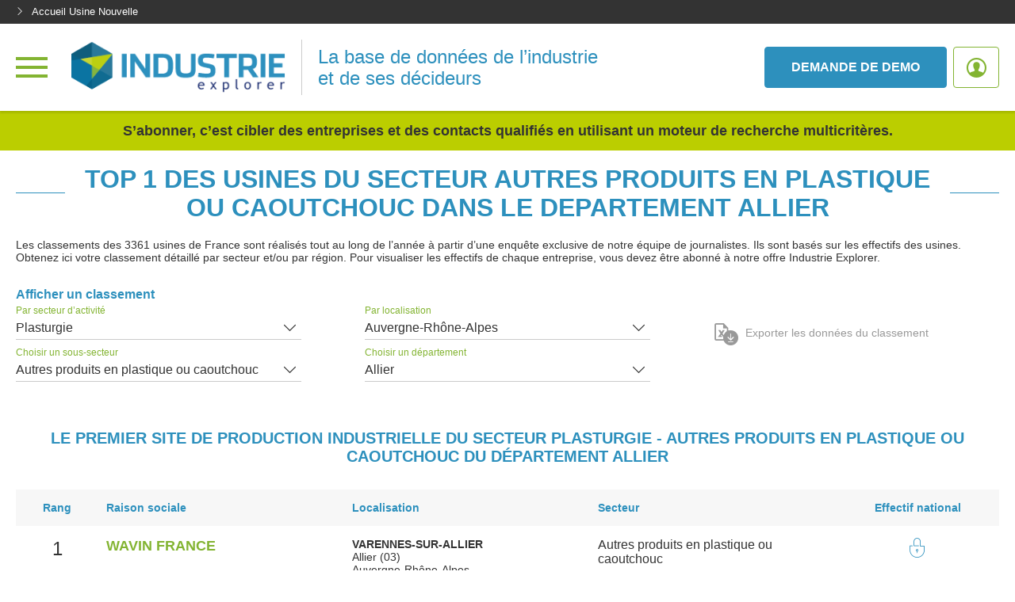

--- FILE ---
content_type: text/css
request_url: https://industrie.usinenouvelle.com/css/common.css
body_size: 21501
content:
/* FONTS LPI */
@font-face {
    font-family: "LatoLight300";
    src: url("../../../fonts/lato/Lato-Light.ttf") format("truetype");
    font-weight: normal;
    font-style: normal;
}

@font-face {
    font-family: "icomoon";
    src: url("../fonts/icomoon.eot?3i33iq");
    src: url("../fonts/icomoon.eot?3i33iq#iefix") format("embedded-opentype"), url("../fonts/icomoon.ttf?3i33iq") format("truetype"), url("../fonts/icomoon.woff?3i33iq") format("woff"), url("../fonts/icomoon.svg?3i33iq#icomoon") format("svg");
    font-weight: normal;
    font-style: normal;
}

[class^=icon-],
[class*=" icon-"] {
    /* use !important to prevent issues with browser extensions that change fonts */
    font-family: "icomoon" !important;
    speak: none;
    font-style: normal;
    font-weight: normal;
    font-variant: normal;
    text-transform: none;
    line-height: 1;
    /* Better Font Rendering =========== */
    -webkit-font-smoothing: antialiased;
    -moz-osx-font-smoothing: grayscale;
}

.icon-user:before {
    content: "\e900";
}

.icon-user-full:before {
    content: "\e901";
}

.icon-search:before {
    content: "\e902";
}

.icon-building:before {
    content: "\e903";
}

.icon-building-bis:before {
    content: "\e904";
}

.icon-group:before {
    content: "\e905";
}

.icon-box-check:before {
    content: "\e906";
}

.icon-file:before {
    content: "\e907";
}

.icon-lock:before {
    content: "\e908";
}

.icon-valid:before {
    content: "\e909";
}

.icon-close:before {
    content: "\e90a";
}

.icon-send:before {
    content: "\e90b";
}

.icon-prev:before {
    content: "\e90c";
}

.icon-next:before {
    content: "\e90d";
}

.icon-up:before {
    content: "\e90e";
}

.icon-down:before {
    content: "\e90f";
}

.icon-print:before {
    content: "\e910";
}

.icon-alert:before {
    content: "\e911";
}

.icon-head-office:before {
    content: "\e912";
}

.icon-production-site:before {
    content: "\e913";
}

.icon-logistic:before {
    content: "\e914";
}

.icon-laboratory:before {
    content: "\e915";
}

.icon-table-view:before {
    content: "\e916";
}

.icon-graphic-view:before {
    content: "\e917";
}

.icon-arobase:before {
    content: "\e918";
}

.icon-fax:before {
    content: "\e919";
}

.icon-link:before {
    content: "\e91a";
}

.icon-phone:before {
    content: "\e91b";
}

.icon-geoloc:before {
    content: "\e91c";
}

.icon-view:before {
    content: "\e91d";
}

.icon-xls:before {
    content: "\e91e";
}

.icon-check-circle:before {
    content: "\e91f";
}

.icon-down-circle:before {
    content: "\e920";
}

.icon-up-circle:before {
    content: "\e921";
}

.icon-lock-bis:before {
    content: "\e922";
}

.icon-save:before {
    content: "\e923";
}

.icon-search-bis:before {
    content: "\e924";
}

.icon-connect:before {
    content: "\e925";
}

.icon-visitors:before {
    content: "\e926";
}

.icon-pencil:before {
    content: "\e927";
}

.icon-xls-bis:before {
    content: "\e928";
}

.icon-trash:before {
    content: "\e929";
}

.icon-xls-enterprise:before {
    content: "\e92a";
}

.icon-prev-double:before {
    content: "\e92b";
}

.icon-next-double:before {
    content: "\e92c";
}

.icon-pdf:before {
    content: "\e92d";
}

.icon-eye:before {
    content: "\e92e";
}

/*! normalize.css v7.0.0 | MIT License | github.com/necolas/normalize.css */
/* Document
   ========================================================================== */
/**
 * 1. Correct the line height in all browsers.
 * 2. Prevent adjustments of font size after orientation changes in
 *    IE on Windows Phone and in iOS.
 */
html {
    line-height: 1.15;
    /* 1 */
    -ms-text-size-adjust: 100%;
    /* 2 */
    -webkit-text-size-adjust: 100%;
    /* 2 */
}

/* Sections
   ========================================================================== */
/**
 * Remove the margin in all browsers (opinionated).
 */
body {
    margin: 0;
}

/**
 * Add the correct display in IE 9-.
 */
article,
aside,
footer,
header,
nav,
section {
    display: block;
}

/**
 * Correct the font size and margin on `h1` elements within `section` and
 * `article` contexts in Chrome, Firefox, and Safari.
 */
h1 {
    font-size: 2em;
    margin: 0.67em 0;
}

/* Grouping content
   ========================================================================== */
/**
 * Add the correct display in IE 9-.
 * 1. Add the correct display in IE.
 */
figcaption,
figure,
main {
    /* 1 */
    display: block;
}

/**
 * Add the correct margin in IE 8.
 */
figure {
    margin: 1em 40px;
}

/**
 * 1. Add the correct box sizing in Firefox.
 * 2. Show the overflow in Edge and IE.
 */
hr {
    box-sizing: content-box;
    /* 1 */
    height: 0;
    /* 1 */
    overflow: visible;
    /* 2 */
}

/**
 * 1. Correct the inheritance and scaling of font size in all browsers.
 * 2. Correct the odd `em` font sizing in all browsers.
 */
pre {
    font-family: monospace, monospace;
    /* 1 */
    font-size: 1em;
    /* 2 */
}

/* Text-level semantics
   ========================================================================== */
/**
 * 1. Remove the gray background on active links in IE 10.
 * 2. Remove gaps in links underline in iOS 8+ and Safari 8+.
 */
a {
    background-color: transparent;
    /* 1 */
    -webkit-text-decoration-skip: objects;
    /* 2 */
}

/**
 * 1. Remove the bottom border in Chrome 57- and Firefox 39-.
 * 2. Add the correct text decoration in Chrome, Edge, IE, Opera, and Safari.
 */
abbr[title] {
    border-bottom: none;
    /* 1 */
    text-decoration: underline;
    /* 2 */
    text-decoration: underline dotted;
    /* 2 */
}

/**
 * Prevent the duplicate application of `bolder` by the next rule in Safari 6.
 */
b,
strong {
    font-weight: inherit;
}

/**
 * Add the correct font weight in Chrome, Edge, and Safari.
 */
b,
strong {
    font-weight: bolder;
}

/**
 * 1. Correct the inheritance and scaling of font size in all browsers.
 * 2. Correct the odd `em` font sizing in all browsers.
 */
code,
kbd,
samp {
    font-family: monospace, monospace;
    /* 1 */
    font-size: 1em;
    /* 2 */
}

/**
 * Add the correct font style in Android 4.3-.
 */
dfn {
    font-style: italic;
}

/**
 * Add the correct background and color in IE 9-.
 */
mark {
    background-color: #ff0;
    color: #000;
}

/**
 * Add the correct font size in all browsers.
 */
small {
    font-size: 80%;
}

/**
 * Prevent `sub` and `sup` elements from affecting the line height in
 * all browsers.
 */
sub,
sup {
    font-size: 75%;
    line-height: 0;
    position: relative;
    vertical-align: baseline;
}

sub {
    bottom: -0.25em;
}

sup {
    top: -0.5em;
}

/* Embedded content
   ========================================================================== */
/**
 * Add the correct display in IE 9-.
 */
audio,
video {
    display: inline-block;
}

/**
 * Add the correct display in iOS 4-7.
 */
audio:not([controls]) {
    display: none;
    height: 0;
}

/**
 * Remove the border on images inside links in IE 10-.
 */
img {
    border-style: none;
}

/**
 * Hide the overflow in IE.
 */
svg:not(:root) {
    overflow: hidden;
}

/* Forms
   ========================================================================== */
/**
 * 1. Change the font styles in all browsers (opinionated).
 * 2. Remove the margin in Firefox and Safari.
 */
button,
input,
optgroup,
select,
textarea {
    font-family: sans-serif;
    /* 1 */
    font-size: 100%;
    /* 1 */
    line-height: 1.15;
    /* 1 */
    margin: 0;
    /* 2 */
}

/**
 * Show the overflow in IE.
 * 1. Show the overflow in Edge.
 */
button,
input {
    /* 1 */
    overflow: visible;
}

/**
 * Remove the inheritance of text transform in Edge, Firefox, and IE.
 * 1. Remove the inheritance of text transform in Firefox.
 */
button,
select {
    /* 1 */
    text-transform: none;
}

/**
 * 1. Prevent a WebKit bug where (2) destroys native `audio` and `video`
 *    controls in Android 4.
 * 2. Correct the inability to style clickable types in iOS and Safari.
 */
button,
html [type=button],
[type=reset],
[type=submit] {
    -webkit-appearance: button;
    /* 2 */
}

/**
 * Remove the inner border and padding in Firefox.
 */
button::-moz-focus-inner,
[type=button]::-moz-focus-inner,
[type=reset]::-moz-focus-inner,
[type=submit]::-moz-focus-inner {
    border-style: none;
    padding: 0;
}

/**
 * Restore the focus styles unset by the previous rule.
 */
button:-moz-focusring,
[type=button]:-moz-focusring,
[type=reset]:-moz-focusring,
[type=submit]:-moz-focusring {
    outline: 1px dotted ButtonText;
}

/**
 * Correct the padding in Firefox.
 */
fieldset {
    padding: 0.35em 0.75em 0.625em;
}

/**
 * 1. Correct the text wrapping in Edge and IE.
 * 2. Correct the color inheritance from `fieldset` elements in IE.
 * 3. Remove the padding so developers are not caught out when they zero out
 *    `fieldset` elements in all browsers.
 */
legend {
    box-sizing: border-box;
    /* 1 */
    color: inherit;
    /* 2 */
    display: table;
    /* 1 */
    max-width: 100%;
    /* 1 */
    padding: 0;
    /* 3 */
    white-space: normal;
    /* 1 */
}

/**
 * 1. Add the correct display in IE 9-.
 * 2. Add the correct vertical alignment in Chrome, Firefox, and Opera.
 */
progress {
    display: inline-block;
    /* 1 */
    vertical-align: baseline;
    /* 2 */
}

/**
 * Remove the default vertical scrollbar in IE.
 */
textarea {
    overflow: auto;
}

/**
 * 1. Add the correct box sizing in IE 10-.
 * 2. Remove the padding in IE 10-.
 */
[type=checkbox],
[type=radio] {
    box-sizing: border-box;
    /* 1 */
    padding: 0;
    /* 2 */
}

/**
 * Correct the cursor style of increment and decrement buttons in Chrome.
 */
[type=number]::-webkit-inner-spin-button,
[type=number]::-webkit-outer-spin-button {
    height: auto;
}

/**
 * 1. Correct the odd appearance in Chrome and Safari.
 * 2. Correct the outline style in Safari.
 */
[type=search] {
    -webkit-appearance: textfield;
    /* 1 */
    outline-offset: -2px;
    /* 2 */
}

/**
 * Remove the inner padding and cancel buttons in Chrome and Safari on macOS.
 */
[type=search]::-webkit-search-cancel-button,
[type=search]::-webkit-search-decoration {
    -webkit-appearance: none;
}

/**
 * 1. Correct the inability to style clickable types in iOS and Safari.
 * 2. Change font properties to `inherit` in Safari.
 */
::-webkit-file-upload-button {
    -webkit-appearance: button;
    /* 1 */
    font: inherit;
    /* 2 */
}

/* Interactive
   ========================================================================== */
/*
 * Add the correct display in IE 9-.
 * 1. Add the correct display in Edge, IE, and Firefox.
 */
details,
menu {
    display: block;
}

/*
 * Add the correct display in all browsers.
 */
summary {
    display: list-item;
}

/* Scripting
   ========================================================================== */
/**
 * Add the correct display in IE 9-.
 */
canvas {
    display: inline-block;
}

/**
 * Add the correct display in IE.
 */
template {
    display: none;
}

/* Hidden
   ========================================================================== */
/**
 * Add the correct display in IE 10-.
 */
[hidden] {
    display: none;
}

@-webkit-keyframes bugfix {
    from {
        padding: 0;
    }

    to {
        padding: 0;
    }
}

.fadeEffect {
    opacity: 0;
    -ms-filter: "progid:DXImageTransform.Microsoft.Alpha(Opacity=0)";
    filter: alpha(opacity=0);
    -moz-transition: opacity 0.3s ease;
    -webkit-transition: opacity 0.3s ease;
    transition: opacity 0.3s ease;
}

.fadeEffect.fadeEffectIn {
    opacity: 1;
    -ms-filter: "progid:DXImageTransform.Microsoft.Alpha(Opacity=100)";
    filter: alpha(opacity=100);
}

.fadeEffect[class*=link] {
    -moz-transition: color 0.5s ease, opacity 0.3s ease;
    -webkit-transition: color 0.5s ease, opacity 0.3s ease;
    transition: color 0.5s ease, opacity 0.3s ease;
}

@-moz-keyframes fadeOut-animation {
    to {
        opacity: 0;
        -ms-filter: "progid:DXImageTransform.Microsoft.Alpha(Opacity=0)";
        filter: alpha(opacity=0);
    }
}

@-webkit-keyframes fadeOut-animation {
    to {
        opacity: 0;
        -ms-filter: "progid:DXImageTransform.Microsoft.Alpha(Opacity=0)";
        filter: alpha(opacity=0);
    }
}

@-o-keyframes fadeOut-animation {
    to {
        opacity: 0;
        -ms-filter: "progid:DXImageTransform.Microsoft.Alpha(Opacity=0)";
        filter: alpha(opacity=0);
    }
}

@-ms-keyframes fadeOut-animation {
    to {
        opacity: 0;
        -ms-filter: "progid:DXImageTransform.Microsoft.Alpha(Opacity=0)";
        filter: alpha(opacity=0);
    }
}

@keyframes fadeOut-animation {
    to {
        opacity: 0;
        -ms-filter: "progid:DXImageTransform.Microsoft.Alpha(Opacity=0)";
        filter: alpha(opacity=0);
    }
}

.fadeOutEffect {
    opacity: 1;
    -ms-filter: "progid:DXImageTransform.Microsoft.Alpha(Opacity=100)";
    filter: alpha(opacity=100);
    -webkit-animation: fadeOut-animation 0.3s ease-in 1 forwards;
    animation: fadeOut-animation 0.3s ease-in 1 forwards;
}

.fromTopEffect {
    margin-top: -100px;
    opacity: 0;
    -ms-filter: "progid:DXImageTransform.Microsoft.Alpha(Opacity=0)";
    filter: alpha(opacity=0);
    -moz-transition: margin-top 0.5s ease, opacity 0.5s ease;
    -webkit-transition: margin-top 0.5s ease, opacity 0.5s ease;
    transition: margin-top 0.5s ease, opacity 0.5s ease;
}

.fromTopEffect.fromTopEffectIn {
    margin-top: 0;
    opacity: 1;
    -ms-filter: "progid:DXImageTransform.Microsoft.Alpha(Opacity=100)";
    filter: alpha(opacity=100);
}

@media only screen and (max-device-width: 740px),
(max-width: 740px) {
    .fromTopEffectM {
        margin-top: -100px;
        opacity: 0;
        -ms-filter: "progid:DXImageTransform.Microsoft.Alpha(Opacity=0)";
        filter: alpha(opacity=0);
        -moz-transition: margin-top 0.5s ease, opacity 0.5s ease;
        -webkit-transition: margin-top 0.5s ease, opacity 0.5s ease;
        transition: margin-top 0.5s ease, opacity 0.5s ease;
    }

    .fromTopEffectM.fromTopEffectIn {
        margin-top: 0;
        opacity: 1;
        -ms-filter: "progid:DXImageTransform.Microsoft.Alpha(Opacity=100)";
        filter: alpha(opacity=100);
    }
}

.fromBottomEffect {
    margin-bottom: -100px;
    opacity: 0;
    -ms-filter: "progid:DXImageTransform.Microsoft.Alpha(Opacity=0)";
    filter: alpha(opacity=0);
    -moz-transition: margin-bottom 0.5s ease, opacity 0.5s ease;
    -webkit-transition: margin-bottom 0.5s ease, opacity 0.5s ease;
    transition: margin-bottom 0.5s ease, opacity 0.5s ease;
}

.fromBottomEffect.fromBottomEffectIn {
    margin-bottom: 0;
    opacity: 1;
    -ms-filter: "progid:DXImageTransform.Microsoft.Alpha(Opacity=100)";
    filter: alpha(opacity=100);
}

@-moz-keyframes bounce-animation {
    0% {
        -moz-transform: scale(0);
    }

    50% {
        -moz-transform: scale(1.5);
    }

    100% {
        -moz-transform: scale(1);
    }
}

@-webkit-keyframes bounce-animation {
    0% {
        -webkit-transform: scale(0);
    }

    50% {
        -webkit-transform: scale(1.5);
    }

    100% {
        -webkit-transform: scale(1);
    }
}

@-o-keyframes bounce-animation {
    0% {
        -o-transform: scale(0);
    }

    50% {
        -o-transform: scale(1.5);
    }

    100% {
        -o-transform: scale(1);
    }
}

@-ms-keyframes bounce-animation {
    0% {
        -ms-transform: scale(0);
    }

    50% {
        -ms-transform: scale(1.5);
    }

    100% {
        -ms-transform: scale(1);
    }
}

@keyframes bounce-animation {
    0% {
        transform: scale(0);
    }

    50% {
        transform: scale(1.5);
    }

    100% {
        transform: scale(1);
    }
}

.bounceEffect {
    -webkit-animation: bounce-animation 0.5s;
    animation: bounce-animation 0.5s;
}

.bounceEffect.bounceEffectIn {
    -webkit-animation: bounce-animation 0.5s reverse;
    animation: bounce-animation 0.5s reverse;
}

@-moz-keyframes spin-animation {
    0% {
        -moz-transform: rotate(0deg);
    }

    100% {
        -moz-transform: rotate(359deg);
    }
}

@-webkit-keyframes spin-animation {
    0% {
        -webkit-transform: rotate(0deg);
    }

    100% {
        -webkit-transform: rotate(359deg);
    }
}

@-o-keyframes spin-animation {
    0% {
        -o-transform: rotate(0deg);
    }

    100% {
        -o-transform: rotate(359deg);
    }
}

@-ms-keyframes spin-animation {
    0% {
        -ms-transform: rotate(0deg);
    }

    100% {
        -ms-transform: rotate(359deg);
    }
}

@keyframes spin-animation {
    0% {
        transform: rotate(0deg);
    }

    100% {
        transform: rotate(359deg);
    }
}

*,
*:before,
*:after {
    -moz-box-sizing: border-box;
    -webkit-box-sizing: border-box;
    box-sizing: border-box;
}

body {
    margin: 0;
    padding: 0;
    min-height: 100vh;
    position: relative;
    overflow-x: hidden;
    background-color: White;
    font-family: Arial, Helvetica, sans-serif;
    font-size: 16px;
    color: #333333;
    text-align: left;
    -webkit-animation: bugfix infinite 1s;
}

.header {
    width: 100%;
    position: fixed;
    left: 0;
    top: 0;
    z-index: 1000;
}

.header__bandoSup {
    text-align: center;
    padding: 15px;
    color: #333333;
    font-size: 18px;
}

.header__bandoSup p {
    margin: 0;
}

.header__bandoSup a {
    color: #333333;
}

.header__bandoSup a:hover {
    color: #333333;
}

.header__upper {
    padding: 5px 0;
    height: 30px;
    position: relative;
    z-index: 1000;
    overflow: hidden;
    background-color: #333333;
    -moz-transition: height 0.5s ease, padding 0.5s ease;
    -webkit-transition: height 0.5s ease, padding 0.5s ease;
    transition: height 0.5s ease, padding 0.5s ease;
}

@media only screen and (max-device-width: 740px),
(max-width: 740px) {
    .header__upper {
        height: 70px;
    }
}

.headerSticky .header__upper {
    padding: 0;
    height: 0;
}

.header__under {
    margin-left: auto;
    margin-right: auto;
    max-width: 1240px;
    position: relative;
}

.header__content {
    padding: 20px 0;
    height: 110px;
    position: relative;
    z-index: 1000;
    background-color: White;
    -webkit-box-shadow: 0 3px 2px 0 rgba(0, 0, 0, 0.1);
    box-shadow: 0 3px 2px 0 rgba(0, 0, 0, 0.1);
}

@media only screen and (max-device-width: 740px),
(max-width: 740px) {
    .header__content {
        padding: 10px 0;
        height: 60px;
    }
}

.header__content .mainContent {
    padding-left: 70px;
    padding-right: 320px;
    height: 70px;
    position: relative;
}

@media only screen and (max-device-width: 740px),
(max-width: 740px) {
    .header__content .mainContent {
        height: 40px;
        padding-right: 100px;
    }
}

.headerSticky .header__content .mainContent {
    padding-right: 250px;
}

@media only screen and (max-device-width: 740px),
(max-width: 740px) {
    .headerSticky .header__content .mainContent {
        padding-right: 200px;
    }
}

.headerSearch .header__content .mainContent {
    padding-right: 90px;
}

@media only screen and (max-width: 992px) {
    .headerSearch .header__content .mainContent {
        padding-right: 90px;
    }
}

@media only screen and (max-device-width: 740px),
(max-width: 740px) {
    .headerSearch .header__content .mainContent {
        padding-right: 110px;
    }
}

.header__logo {
    padding-right: 20px;
    width: 40%;
    max-width: 290px;
    height: 70px;
    float: left;
}

@media only screen and (max-width: 992px) {
    .header__logo {
        width: 50%;
    }
}

@media only screen and (max-device-width: 740px),
(max-width: 740px) {
    .header__logo {
        width: 100%;
        height: 40px;
    }
}

.headerSticky .header__logo,
.headerSearch .header__logo {
    width: 58px;
}

@media only screen and (max-device-width: 740px),
(max-width: 740px) {
    .headerSearch .header__logo {
        width: 100%;
    }
}

.header__logo h1 {
    height: 70px;
}

@media only screen and (max-device-width: 740px),
(max-width: 740px) {
    .header__logo h1 {
        height: 40px;
    }
}

.header__logo img {
    width: auto;
    max-height: 70px;
}

@media only screen and (max-device-width: 740px),
(max-width: 740px) {
    .header__logo img {
        max-height: 40px;
    }
}

.header__logo__link {
    display: block;
    position: relative;
    top: 50%;
    -webkit-transform: translateY(-50%);
    -ms-transform: translateY(-50%);
    transform: translateY(-50%);
}

.headerSticky .header__logo__link {
    width: 58px;
    height: 66px;
    display: block;
    background: transparent url("/images/icon-industrie-explorer.png") no-repeat scroll left center;
}

@media only screen and (max-device-width: 740px),
(max-width: 740px) {
    .headerSticky .header__logo__link {
        width: 29px;
        height: 33px;
        background-size: 29px 33px;
    }
}

.headerSearch .header__logo__link {
    width: 58px;
    height: 66px;
    display: block;
    background: transparent url("/images/icon-industrie-explorer.png") no-repeat scroll left center;
}

@media only screen and (max-device-width: 740px),
(max-width: 740px) {
    .headerSearch .header__logo__link {
        width: auto;
        height: auto;
        background: none;
    }
}

.headerSticky .header__logo__link img,
.headerSearch .header__logo__link img {
    display: none;
}

@media only screen and (max-device-width: 740px),
(max-width: 740px) {
    .headerSearch .header__logo__link img {
        width: auto;
        max-height: 40px;
        display: block;
    }
}

.header__form {
    padding-top: 10px;
    width: 90%;
    width: calc(100% - 58px);
    display: none;
    float: left;
}

.headerSticky .header__form {
    display: block;
}

@media only screen and (max-width: 992px) {
    .headerSticky .header__form {
        display: none;
    }
}

.headerSticky .header__form .inputFloat {
    margin-top: 0;
}

.header__form .inputGroup--select2 .select2-container--default .select2-selection--single {
    border-color: #2d90bd;
}

.header__formCriteria {
    margin-left: 20px;
    padding-top: 10px;
    width: 85%;
    width: calc(100% - 78px);
    position: relative;
    float: left;
    background-color: White;
}

@media only screen and (min-device-width: 741px),
(min-width: 741px) {
    .header__formCriteria[style] {
        display: block !important;
    }
}

@media only screen and (max-device-width: 740px),
(max-width: 740px) {
    .header__formCriteria {
        padding-top: 0;
        width: 100%;
        height: 80%;
        height: calc(100vh - 90px);
        position: fixed;
        left: -20px;
        top: 90px;
        z-index: 998;
        float: none;
        overflow: auto;
    }

    .headerSticky .header__formCriteria {
        top: 60px;
        height: calc(100vh - 60px);
    }
}

.header__tag {
    margin: 0;
    padding: 5px 20px;
    width: 60%;
    height: 70px;
    float: left;
    overflow: hidden;
    border-left: 1px solid #cbcbcb;
    font-size: 24px;
    color: #2d90bd;
}

@media only screen and (max-width: 1024px) {
    .header__tag {
        font-size: 18px;
    }
}

@media only screen and (max-width: 992px) {
    .header__tag {
        display: none;
    }
}

.header__tag span {
    display: block;
    position: relative;
    top: 50%;
    -webkit-transform: translateY(-50%);
    -ms-transform: translateY(-50%);
    transform: translateY(-50%);
}

.header__user {
    margin-top: -26px;
    width: 320px;
    position: absolute;
    top: 50%;
    right: 0;
    text-align: right;
    font-size: 0;
}

@media only screen and (max-width: 1240px) {
    .header__user {
        right: 15px;
    }
}

@media only screen and (max-device-width: 740px),
(max-width: 740px) {
    .header__user {
        margin-top: -20px;
        width: 100px;
    }
}

.headerSticky .header__user {
    width: 250px;
}

@media only screen and (max-width: 992px) {
    .headerSticky .header__user {
        width: 320px;
    }
}

@media only screen and (max-device-width: 740px),
(max-width: 740px) {
    .headerSticky .header__user {
        width: 200px;
    }
}

.headerSearch .header__user {
    width: 80px;
}

@media only screen and (max-width: 992px) {
    .headerSearch .header__user {
        width: 80px;
    }
}

@media only screen and (max-device-width: 740px),
(max-width: 740px) {
    .headerSearch .header__user {
        width: 100px;
    }
}

.header__user [class*=btnType] {
    margin-left: 8px;
    min-height: 52px;
    vertical-align: middle;
}

@media only screen and (max-device-width: 740px),
(max-width: 740px) {
    .header__user [class*=btnType] {
        padding: 5px 7px;
        min-height: 40px;
        height: 40px;
        font-size: 10px;
    }
}

@media only screen and (max-device-width: 740px),
(max-width: 740px) {
    .header__user .btnType--icon {
        width: 40px;
        display: inline-block;
    }
}

@media only screen and (max-device-width: 740px),
(max-width: 740px) {
    .header__user .btnType--icon [class^=icon-] {
        line-height: 26px;
    }
}

@media only screen and (max-device-width: 740px),
(max-width: 740px) {

    .header__user .btnType--valid:after,
    .header__user .searchResult__action--disabled [class^=icon-]:after,
    .searchResult__action--disabled .header__user [class^=icon-]:after {
        width: 18px;
        height: 18px;
        right: -6px;
        bottom: -7px;
        font-size: 14px;
        line-height: 18px;
    }
}

.header__user__testFree {
    width: 230px;
    font-size: 16px;
}

@media only screen and (max-device-width: 740px),
(max-width: 740px) {
    .header__user__testFree {
        width: 100px;
    }
}

.header__user__testFree[class*=btnType] {
    margin-left: 0;
}

@media only screen and (max-device-width: 740px),
(max-width: 740px) {
    .header__user__testFree[class*=btnType] {
        display: none;
    }
}

.headerSticky .header__user__testFree {
    padding-top: 0;
    padding-bottom: 0;
    width: 160px;
}

@media only screen and (max-device-width: 740px),
(max-width: 740px) {
    .headerSticky .header__user__testFree {
        width: 100px;
        display: inline-block;
    }
}

.header__user__search[class*=btnType] {
    display: none;
}

@media only screen and (max-device-width: 740px),
(max-width: 740px) {
    .header__user__search[class*=btnType] {
        display: inline-block;
    }
}

@media only screen and (max-width: 992px) {
    .headerSticky .header__user__search[class*=btnType] {
        display: inline-block;
    }
}

.headerSearch .header__user__search[class*=btnType] {
    display: none;
}

@media only screen and (max-device-width: 740px),
(max-width: 740px) {
    .headerSearch .header__user__search[class*=btnType] {
        display: inline-block;
    }
}

.headerSearch .header__user__search[class*=btnType].isOpen [class^=icon-]:before {
    content: "\e90a";
}

.headerGhost {
    height: 140px;
}

@media only screen and (max-device-width: 740px),
(max-width: 740px) {
    .headerGhost {
        height: 90px;
    }
}

.header.headerSticky .noSticky {
    display: none;
}

.header .autoSuggest:not(.autoSuggest--criteria) {
    border: 1px solid #cbcbcb;
    -webkit-box-shadow: none;
    box-shadow: none;
}

.menuIcon {
    margin-top: -20px;
    width: 60px;
    height: 40px;
    display: block;
    position: absolute;
    top: 50%;
    left: 0;
    z-index: 1001;
    cursor: pointer;
    border: none;
    text-align: center;
    text-decoration: none;
    color: #83b432;
    -moz-transition: 0.5s ease-in-out;
    -webkit-transition: 0.5s ease-in-out;
    transition: 0.5s ease-in-out;
}

.menuIcon__container {
    margin: 0;
    width: 40px;
    height: 40px;
    position: relative;
}

@media only screen and (max-width: 1240px) {
    .menuIcon__container {
        margin-left: 15px;
    }
}

.menuIcon__bar {
    width: 100%;
    height: 4px;
    display: block;
    position: absolute;
    left: 0;
    background-color: #83b432;
    -moz-transition: 0.35s ease-in-out;
    -webkit-transition: 0.35s ease-in-out;
    transition: 0.35s ease-in-out;
}

.menuIcon__bar:nth-child(1) {
    top: 7px;
}

.menuIcon__bar:nth-child(2) {
    margin-top: -2px;
    top: 50%;
}

.menuIcon__bar:nth-child(3) {
    top: 29px;
}

.menuIcon.isOpen .menuIcon__bar:nth-child(1) {
    top: 18px;
    -webkit-transform: rotate(135deg);
    -ms-transform: rotate(135deg);
    transform: rotate(135deg);
}

.menuIcon.isOpen .menuIcon__bar:nth-child(2) {
    left: -60px;
    opacity: 0;
}

.menuIcon.isOpen .menuIcon__bar:nth-child(3) {
    top: 18px;
    -webkit-transform: rotate(-135deg);
    -ms-transform: rotate(-135deg);
    transform: rotate(-135deg);
}

.navmain {
    padding: 0 40px 20px 40px;
    width: 100%;
    max-width: 360px;
    max-height: calc(100vh - 140px);
    position: absolute;
    top: 0;
    left: 0;
    z-index: 999;
    overflow: auto;
    background-color: White;
}

@media only screen and (max-device-width: 740px),
(max-width: 740px) {
    .navmain {
        padding-left: 20px;
        padding-right: 20px;
        max-height: calc(100vh - 90px);
    }
}

.navmain__item {
    padding: 20px 0;
    display: block;
    border-bottom: 1px solid #cbcbcb;
}

.navmain__item:last-child {
    border-bottom: none;
}

.footer {
    padding: 25px 0;
    background-color: #333333;
    font-size: 13px;
    color: White;
}

.footer .mainContent {
    width: 100%;
    display: table;
}

@media only screen and (max-device-width: 740px),
(max-width: 740px) {
    .footer .mainContent {
        padding-bottom: 20px;
        display: block;
    }
}

.footer__col4 {
    width: 25%;
    display: table-cell;
    vertical-align: top;
}

@media only screen and (max-device-width: 740px),
(max-width: 740px) {
    .footer__col4 {
        width: 100%;
        display: block;
        text-align: center;
    }
}

.footer [class*=link] {
    margin: 15px 0;
}

.footer__brandGroup {
    min-width: 300px;
    text-align: right;
}

@media only screen and (max-device-width: 740px),
(max-width: 740px) {
    .footer__brandGroup {
        text-align: center;
    }
}

.footer__brandGroup span {
    margin-right: 15px;
}

.button,
.facettingList__backButton button,
.facettingList__button,
.orderList__button,
.wrapperInputAnimate--togglePassword__button,
.searchResult__action,
.buttonText,
.tagButton,
.closeButton,
[class*=btnType] {
    cursor: pointer;
    border: none;
    background-color: transparent;
    -moz-appearance: none;
    -webkit-appearance: none;
}

.button:focus,
.facettingList__backButton button:focus,
.facettingList__button:focus,
.orderList__button:focus,
.wrapperInputAnimate--togglePassword__button:focus,
.searchResult__action:focus,
.buttonText:focus,
.tagButton:focus,
.closeButton:focus,
[class*=btnType]:focus {
    outline: none;
}

[class*=btnType]:focus,
[class*=btnType]:hover {
    outline: none;
}

[class*=btnType].is-displayBlock {
    width: 100%;
}

.btnType--icon {
    height: 52px;
}

.btnType--icon [class^=icon-] {
    font-size: 26px;
    line-height: 22px;
}

@media only screen and (max-device-width: 740px),
(max-width: 740px) {
    .btnType--icon--labelM [class^=icon-] {
        display: inline-block;
        vertical-align: middle;
    }
}

.btnType--icon--labelM span {
    display: none;
}

@media only screen and (max-device-width: 740px),
(max-width: 740px) {
    .btnType--icon--labelM span {
        margin: 0 10px;
        display: inline-block;
        vertical-align: middle;
    }
}

.btnType--icon--small {
    height: 36px;
}

.btnType--icon--small [class^=icon-] {
    line-height: 32px;
}

.btnType--icon--small[class*=btnType] {
    padding: 2px 5px;
}

.btnType--icon--small.btnType--valid:after,
.searchResult__action--disabled .btnType--icon--small[class^=icon-]:after {
    width: 20px;
    height: 20px;
    line-height: 20px;
    font-size: 16px;
}

.btnType--valid,
.searchResult__action--disabled [class^=icon-] {
    position: relative;
}

.btnType--valid:after,
.searchResult__action--disabled [class^=icon-]:after {
    font-family: "icomoon" !important;
    font-style: normal;
    font-weight: normal;
    font-variant: normal;
    text-transform: none;
    speak: none;
    line-height: 1;
    -webkit-font-smoothing: antialiased;
    -moz-osx-font-smoothing: grayscale;
    content: "\e909";
    width: 26px;
    height: 26px;
    display: block;
    position: absolute;
    right: -7px;
    bottom: -11px;
    border-radius: 50%;
    background-color: White;
    font-size: 20px;
    text-align: center;
    line-height: 26px;
    -moz-transition: background-color 0.5s ease;
    -webkit-transition: background-color 0.5s ease;
    transition: background-color 0.5s ease;
}

.btnType--valid[class*="--green"]:hover:after,
.searchResult__action--disabled [class*="--green"][class^=icon-]:hover:after {
    background-color: #83b432;
}

.btnType--valid[class*="--blue"]:hover:after,
.searchResult__action--disabled [class*="--blue"][class^=icon-]:hover:after {
    background-color: #2d90bd;
}

.btnType--disabled {
    padding: 15px;
    display: inline-block;
    cursor: pointer;
    border-radius: 4px;
    background-color: #999999;
    color: White;
    font-weight: bold;
}

@media only screen and (max-device-width: 740px),
(max-width: 740px) {
    .btnType--fullM {
        width: 100%;
    }
}

.btnType1 {
    padding: 15px;
    display: inline-block;
    border-radius: 4px;
    border: 1px solid Black;
    background-color: Black;
    color: White;
    text-transform: uppercase;
    text-decoration: none;
    text-align: center;
    font-weight: bold;
    -moz-transition: background-color 0.5s ease, border-color 0.5s ease;
    -webkit-transition: background-color 0.5s ease, border-color 0.5s ease;
    transition: background-color 0.5s ease, border-color 0.5s ease;
}

.btnType1 .btnSub {
    display: block;
    text-transform: none;
    font-weight: normal;
}

.btnType1--green {
    border-color: #83b432;
    background-color: #83b432;
}

.btnType1--green:hover {
    border-color: #bbce00;
    background-color: #bbce00;
}

.btnType1--blue {
    border-color: #2d90bd;
    background-color: #2d90bd;
}

.btnType1--blue:hover {
    border-color: #37b8ed;
    background-color: #37b8ed;
}

.btnType1--darkGrey {
    border-color: #333333;
    background-color: #333333;
}

.btnType1--darkGrey:hover {
    border-color: Black;
    background-color: Black;
}

.btnType1--iconLeft,
.btnType1--iconRight {
    position: relative;
}

.btnType1--iconLeft [class^=icon-],
.btnType1--iconRight [class^=icon-] {
    position: absolute;
    top: 10px;
    font-size: 26px;
}

.btnType1--iconLeft {
    padding-left: 50px;
    text-align: left;
}

.btnType1--iconLeft [class^=icon-] {
    left: 15px;
}

.btnType1--iconRight {
    padding-right: 50px;
    text-align: right;
}

.btnType1--iconRight [class^=icon-] {
    right: 15px;
}

.btnType1--fixedHeight {
    padding-top: 0;
    padding-bottom: 0;
    height: 52px;
}

.btnType1--fixedHeight span {
    display: inline-block;
    position: relative;
    top: 50%;
    -webkit-transform: translateY(-50%);
    -ms-transform: translateY(-50%);
    transform: translateY(-50%);
}

.btnType1--small {
    padding: 4px 10px;
    min-width: 36px;
    font-size: 24px;
}

.btnType1--large {
    padding-left: 70px;
    padding-right: 70px;
}

.btnType2 {
    padding: 15px;
    display: inline-block;
    border-radius: 4px;
    border: 1px solid Black;
    background-color: White;
    color: Black;
    text-decoration: none;
    text-align: center;
    font-weight: bold;
    -moz-transition: background-color 0.5s ease, color 0.5s ease;
    -webkit-transition: background-color 0.5s ease, color 0.5s ease;
    transition: background-color 0.5s ease, color 0.5s ease;
}

.btnType2:hover {
    background-color: Black;
    color: White;
}

.btnType2--green {
    border-color: #83b432;
    color: #83b432;
}

.btnType2--green:hover {
    background-color: #83b432;
}

.btnType2--blue {
    border-color: #2d90bd;
    color: #2d90bd;
}

.btnType2--blue:hover {
    background-color: #2d90bd;
}

.btnType2--iconLeft,
.btnType2--iconRight {
    position: relative;
}

.btnType2--iconLeft [class^=icon-],
.btnType2--iconRight [class^=icon-] {
    position: absolute;
    top: 10px;
    font-size: 26px;
}

.btnType2--iconLeft {
    padding-left: 50px;
    text-align: left;
}

.btnType2--iconLeft [class^=icon-] {
    left: 15px;
}

.btnType2--iconRight {
    padding-right: 50px;
    text-align: right;
}

.btnType2--iconRight [class^=icon-] {
    right: 15px;
}

.closeButton {
    position: absolute;
    top: 10px;
    right: 5px;
    font-size: 22px;
}

.switchButton {
    position: relative;
}

.switchButton__label {
    width: 80px;
    height: 30px;
    display: inline-block;
    position: relative;
    cursor: pointer;
    border-radius: 14px;
    background-color: #999999;
    background-clip: padding-box;
    line-height: 30px;
    font-style: normal;
    font-weight: bold;
    font-size: 12px;
    color: White;
    text-shadow: 0 1px 1px rgba(0, 0, 0, 0.1);
    text-align: left;
    -moz-transition: all 0.5s ease;
    -webkit-transition: all 0.5s ease;
    transition: all 0.5s ease;
}

.switchButton__label:before {
    content: attr(data-no);
    margin-left: 40px;
    text-transform: uppercase;
    -moz-transition: margin 0.2s ease;
    -webkit-transition: margin 0.2s ease;
    transition: margin 0.2s ease;
}

.switchButton__round {
    margin-top: -18px;
    width: 36px;
    height: 36px;
    display: block;
    position: absolute;
    top: 50%;
    left: -2px;
    border-radius: 50%;
    background-color: Silver;
    background: -moz-linear-gradient(top, white 0%, #cbcbcb 100%);
    background: -webkit-gradient(linear, left top, left bottom, color-stop(0%, white), color-stop(100%, #cbcbcb));
    background: -webkit-linear-gradient(top, white 0%, #cbcbcb 100%);
    background: -o-linear-gradient(top, white 0%, #cbcbcb 100%);
    background: linear-gradient(to bottom, white 0%, #cbcbcb 100%);
    filter: progid:DXImageTransform.Microsoft.gradient(startColorstr="#FFFFFFFF", endColorstr="#FFCBCBCB", GradientType=0);
    -webkit-box-shadow: 0 0 1px 0 rgba(0, 0, 0, 0.5);
    box-shadow: 0 0 1px 0 rgba(0, 0, 0, 0.5);
    -moz-transition: left 0.4s ease;
    -webkit-transition: left 0.4s ease;
    transition: left 0.4s ease;
}

.switchButton__round:before {
    content: "";
    margin-top: -9px;
    margin-left: -9px;
    width: 18px;
    height: 18px;
    display: block;
    position: absolute;
    top: 50%;
    left: 50%;
    border-radius: 50%;
    background-color: Silver;
    background: -moz-linear-gradient(top, #cbcbcb 0%, #f7f7f7 100%);
    background: -webkit-gradient(linear, left top, left bottom, color-stop(0%, #cbcbcb), color-stop(100%, #f7f7f7));
    background: -webkit-linear-gradient(top, #cbcbcb 0%, #f7f7f7 100%);
    background: -o-linear-gradient(top, #cbcbcb 0%, #f7f7f7 100%);
    background: linear-gradient(to bottom, #cbcbcb 0%, #f7f7f7 100%);
    filter: progid:DXImageTransform.Microsoft.gradient(startColorstr="#FFCBCBCB", endColorstr="#FFF7F7F7", GradientType=0);
    -webkit-box-shadow: 0 1px 0 0 rgba(0, 0, 0, 0.1) inset;
    box-shadow: 0 1px 0 0 rgba(0, 0, 0, 0.1) inset;
}

.switchButton__input {
    position: absolute;
    left: -9999em;
}

.switchButton__input:checked~.switchButton__label {
    background-color: #83b432;
}

.switchButton__input:checked~.switchButton__label:before {
    content: attr(data-yes);
    margin-left: 18px;
}

.switchButton__input:checked~.switchButton__label .switchButton__round {
    left: 46px;
}

.toTop {
    width: 50px;
    height: 50px;
    display: none;
    position: fixed;
    right: 10px;
    bottom: 10px;
    z-index: 600;
    border: 1px solid rgba(255, 255, 255, 0.4);
    background-color: #2d90bd;
    color: White;
    text-align: center;
    text-decoration: none;
}

.toTop:before {
    font-family: "icomoon" !important;
    font-style: normal;
    font-weight: normal;
    font-variant: normal;
    text-transform: none;
    speak: none;
    line-height: 1;
    -webkit-font-smoothing: antialiased;
    -moz-osx-font-smoothing: grayscale;
    content: "\e90e";
    font-size: 24px;
    line-height: 46px;
}

.toTop:active,
.toTop:focus {
    outline: none;
}

.tagButton {
    padding: 10px 15px;
    max-width: 100%;
    min-height: 40px;
    display: inline-block;
    vertical-align: top;
    border: 1px solid #cbcbcb;
    -moz-transition: all 0.5s ease;
    -webkit-transition: all 0.5s ease;
    transition: all 0.5s ease;
}

@media only screen and (max-device-width: 740px),
(max-width: 740px) {
    .tagButton {
        width: auto;
        display: block;
    }
}

.tagButton:focus,
.tagButton:hover {
    outline: none;
}

.tagButton__label {
    display: block;
    overflow: hidden;
    -ms-text-overflow: ellipsis;
    text-overflow: ellipsis;
    white-space: nowrap;
}

@media only screen and (max-device-width: 740px),
(max-width: 740px) {
    .tagButton__label {
        -ms-text-overflow: inherit;
        text-overflow: inherit;
        white-space: normal;
    }
}

.tagButton--iconLeft,
.tagButton--iconRight {
    position: relative;
}

.tagButton--iconLeft [class^=icon-],
.tagButton--iconRight [class^=icon-] {
    position: absolute;
    top: 11px;
    font-size: 16px;
}

.tagButton--iconLeft {
    padding-left: 40px;
    text-align: left;
}

.tagButton--iconLeft [class^=icon-] {
    left: 15px;
}

.tagButton--iconRight {
    padding-right: 40px;
    text-align: right;
}

.tagButton--iconRight [class^=icon-] {
    right: 15px;
}

.tagButton--hoverBlue:hover {
    border-color: #2d90bd;
    background-color: #2d90bd;
    color: White;
}

.tagButton--hoverGreen:hover {
    border-color: #83b432;
    background-color: #83b432;
    color: White;
}

.buttonText {
    padding: 0;
    color: Black;
    text-decoration: none;
    -moz-transition: color 0.5s ease;
    -webkit-transition: color 0.5s ease;
    transition: color 0.5s ease;
}

.buttonText .btnType1 {
    margin-right: 7px;
    display: inline-block;
    vertical-align: middle;
    -moz-transition: background-color 0.5s ease, border-color 0.5s ease;
    -webkit-transition: background-color 0.5s ease, border-color 0.5s ease;
    transition: background-color 0.5s ease, border-color 0.5s ease;
}

.buttonText__txt {
    margin-left: 0;
    display: inline-block;
    vertical-align: middle;
}

.buttonText--blue {
    color: #2d90bd;
}

.buttonText--blue .btnType1 {
    border-color: #2d90bd;
    background-color: #2d90bd;
}

.buttonText--blue:hover {
    color: #37b8ed;
}

.buttonText--blue:hover .btnType1 {
    border-color: #37b8ed;
    background-color: #37b8ed;
}

.buttonText--green {
    color: #83b432;
}

.buttonText--green .btnType1 {
    border-color: #83b432;
    background-color: #83b432;
}

.buttonText--green:hover {
    color: #bbce00;
}

.buttonText--green:hover .btnType1 {
    border-color: #bbce00;
    background-color: #bbce00;
}

.buttonText--blueWhite {
    color: #2d90bd;
}

.buttonText--blueWhite .btnType1 {
    border-color: #2d90bd;
    background-color: White;
    color: #2d90bd;
    -moz-transition: background-color 0.5s ease, color 0.5s ease;
    -webkit-transition: background-color 0.5s ease, color 0.5s ease;
    transition: background-color 0.5s ease, color 0.5s ease;
}

.buttonText--blueWhite:hover .btnType1 {
    background-color: #2d90bd;
    color: White;
}

.linkWhite {
    color: White;
    text-decoration: none;
    -moz-transition: color 0.5s ease;
    -webkit-transition: color 0.5s ease;
    transition: color 0.5s ease;
}

.linkWhite:hover {
    color: #bbce00;
}

.linkWhite--hoverDarkGrey:hover {
    color: #333333;
}

.linkGrey {
    color: #999999;
}

.linkGrey:hover {
    text-decoration: none;
}

.linkGreen {
    color: #83b432;
    text-decoration: none;
    -moz-transition: color 0.5s ease;
    -webkit-transition: color 0.5s ease;
    transition: color 0.5s ease;
}

.linkGreen:hover {
    color: #bbce00;
}

.linkGreen--underline:hover {
    text-decoration: underline;
    color: #83b432;
}

.linkBlue {
    color: #2d90bd;
    text-decoration: none;
    -moz-transition: color 0.5s ease;
    -webkit-transition: color 0.5s ease;
    transition: color 0.5s ease;
}

.linkBlue:hover {
    color: #37b8ed;
}

.linkBlue--underline:hover {
    text-decoration: underline;
    color: #2d90bd;
}

.linkDarkGrey {
    color: #333333;
    text-decoration: none;
    -moz-transition: color 0.5s ease;
    -webkit-transition: color 0.5s ease;
    transition: color 0.5s ease;
}

.linkDarkGrey:hover {
    color: #bbce00;
}

.linkDarkGrey--noHover:hover {
    color: #333333;
}

.linkDarkGrey--underline:hover {
    text-decoration: underline;
    color: #333333;
}

.linkDarkGrey--hoverBlue:hover {
    color: #2d90bd;
}

.linkIcon [class^=icon-] {
    margin-right: 10px;
    font-size: 0.8em;
}

.linkIconType2 {
    padding-left: 25px;
    display: inline-block;
    position: relative;
}

.linkIconType2 [class^=icon-] {
    position: absolute;
    top: 3px;
    left: 0;
    font-size: 0.8em;
}

.linkIconType2--Sm {
    padding-left: 40px;
    padding-top: 5px;
}

.linkIconType2--Sm [class^=icon-] {
    top: 0;
}

.linkDisabled {
    color: #999999;
    text-decoration: none;
}

.mainContent {
    margin-left: auto;
    margin-right: auto;
    max-width: 1240px;
    *zoom: 1;
}

.mainContent:before,
.mainContent:after {
    content: "";
    display: table;
}

.mainContent:after {
    clear: both;
}

@media only screen and (max-width: 1240px) {
    .mainContent {
        padding-left: 15px;
        padding-right: 15px;
    }
}

.mainContent--marginTop-30 {
    margin-top: 30px;
}

.mainContent--padding-30 {
    padding: 30px;
}

@media only screen and (max-width: 1240px) {
    .mainContent--padding-30 {
        padding-left: 15px;
        padding-right: 15px;
    }
}

@media only screen and (max-width: 1240px) {
    .mainContent--type2 {
        padding-left: 0;
        padding-right: 0;
    }
}

.containerTable {
    width: 100%;
    max-width: 100%;
    display: table;
}

.containerTable__cell {
    display: table-cell;
    vertical-align: top;
}

@media only screen and (max-device-width: 740px),
(max-width: 740px) {
    .containerTable__cellM {
        width: 100%;
        display: block;
    }

    .containerTable__cellM.containerTable__cell--w50 {
        margin-bottom: 20px;
        width: 100%;
    }

    .containerTable__cellM[class*=col-cell-] {
        width: 100%;
    }
}

@media only screen and (max-width: 1024px) {
    .containerTable__cellT {
        width: 100%;
        display: block;
    }

    .containerTable__cellT[class*=col-cell-] {
        width: 100%;
    }
}

.containerTable__cell.blockImgTxt--link {
    display: table-cell;
}

@media only screen and (max-device-width: 740px),
(max-width: 740px) {
    .containerTable__cell.blockImgTxt--link {
        display: block;
    }
}

.containerTable__cell--w50 {
    width: 50%;
}

@media only screen and (max-width: 900px) {
    .containerTable__cell--blocAccount {
        margin-bottom: 20px;
        width: 100%;
        display: block;
    }

    .containerTable__cell--blocAccount[class*=col-cell-] {
        width: 100%;
    }
}

.containerTable__gutter20 {
    width: 20px;
}

.containerTable__gutter60 {
    width: 60px;
}

.containerTable--valignMiddle>.containerTable__cell {
    vertical-align: middle;
}

.containerTable--valignBottom>.containerTable__cell {
    vertical-align: bottom;
}

.containerTable--border>.containerTable__cell {
    border-right: 1px solid currentColor;
}

.containerTable--border>.containerTable__cell:first-child {
    border-left: 1px solid currentColor;
}

@media only screen and (max-device-width: 740px),
(max-width: 740px) {
    .containerTable--border>.containerTable__cellM {
        padding-top: 10px;
        padding-bottom: 10px;
        border-right: none;
        border-bottom: 1px solid currentColor;
    }

    .containerTable--border>.containerTable__cellM:first-child {
        border-left: none;
    }

    .containerTable--border>.containerTable__cellM:last-child {
        border-bottom: none;
    }
}

.containerTable--border>.containerTable__cell--noBorderLeft {
    border-left: none;
}

.containerTable--border>.containerTable__cell--noBorderLeft:first-child {
    border-left: none;
}

.containerTable--border>.containerTable__cell--noBorderRight {
    border-right: none;
}

.containerTable--borderType2>.containerTable__cell {
    padding-left: 20px;
    padding-right: 20px;
    border-left: 1px solid #cbcbcb;
}

.containerTable--borderType2>.containerTable__cell:first-child {
    padding-left: 0;
    border-left: none;
}

.containerTable--tableLayoutFixed {
    table-layout: fixed;
}

.containerTable--blocAlert {
    padding-left: 30px;
    width: 150px;
    border-left: 1px solid #cbcbcb;
    text-align: right;
}

@media only screen and (max-width: 1024px) {
    .containerTable--blocAlert {
        margin: 20px 0;
        padding: 0;
        width: 100%;
        border-left: none;
        text-align: left;
    }
}

@media only screen and (max-device-width: 740px),
(max-width: 740px) {
    .containerTable--blocAlert {
        text-align: center;
    }
}

.containerTable--blocAlert [class*=btnType] {
    padding-left: 10px;
    padding-right: 10px;
}

@media only screen and (max-device-width: 740px),
(max-width: 740px) {
    .containerTable--blocAlert [class*=btnType] {
        max-width: 400px;
        width: 100%;
    }
}

.containerTable--blocAlert [class*=btnType] b {
    display: none;
    text-transform: uppercase;
    font-size: 14px;
}

@media only screen and (max-width: 1024px) {
    .containerTable--blocAlert [class*=btnType] b {
        margin-left: 7px;
        display: inline-block;
        vertical-align: middle;
    }
}

.containerTable--blocAlert [class^=icon-] {
    display: inline-block;
    vertical-align: middle;
    font-size: 35px;
}

.colType1 {
    width: 47.5806451613%;
    float: left;
}

@media only screen and (max-device-width: 740px),
(max-width: 740px) {
    .colType1 {
        width: 100%;
        float: none;
    }
}

.colType1--marginLeft {
    margin-left: 4.8387096774%;
}

@media only screen and (max-device-width: 740px),
(max-width: 740px) {
    .colType1--marginLeft {
        margin-left: 0;
    }
}

.colType2 {
    width: 51.6129032258%;
    float: left;
}

@media only screen and (max-device-width: 740px),
(max-width: 740px) {
    .colType2 {
        width: 100%;
        float: none;
    }
}

.colType3 {
    width: 43.5483870968%;
    float: right;
}

@media only screen and (max-device-width: 740px),
(max-width: 740px) {
    .colType3 {
        width: 100%;
        float: none;
    }
}

.colType4 {
    width: 29.0322580645%;
    float: left;
}

@media only screen and (max-device-width: 740px),
(max-width: 740px) {
    .colType4 {
        width: 100%;
        float: none;
    }
}

.colType4--marginLeft {
    margin-left: 6.4516129032%;
}

@media only screen and (max-device-width: 740px),
(max-width: 740px) {
    .colType4--marginLeft {
        margin-left: 0;
    }
}

.containerShadow {
    -webkit-box-shadow: 0 0 10px 0 rgba(0, 0, 0, 0.3);
    box-shadow: 0 0 10px 0 rgba(0, 0, 0, 0.3);
}

.containerCorner {
    padding: 20px;
    min-height: 46px;
    position: relative;
}

.containerCorner:before {
    content: "";
    width: 0;
    height: 0;
    display: block;
    border-width: 23px 23px 0 0;
    border-style: solid;
    border-color: Black transparent transparent transparent;
    position: absolute;
    top: 0;
    left: 0;
}

.containerCorner:after {
    content: "";
    width: 0;
    height: 0;
    display: block;
    border-width: 0 0 23px 23px;
    border-style: solid;
    border-color: transparent transparent Black transparent;
    position: absolute;
    right: 0;
    bottom: 0;
}

.containerCorner--green:before {
    border-color: #83b432 transparent transparent transparent;
}

.containerCorner--green:after {
    border-color: transparent transparent #83b432 transparent;
}

.containerCorner--blue:before {
    border-color: #2d90bd transparent transparent transparent;
}

.containerCorner--blue:after {
    border-color: transparent transparent #2d90bd transparent;
}

.containerFullLink {
    padding: 25px 30px;
    border: 1px solid #cbcbcb;
    text-align: center;
}

@media only screen and (max-width: 1240px) {
    .containerFullLink {
        border-left: none;
        border-right: none;
    }
}

@media only screen and (max-device-width: 740px),
(max-width: 740px) {
    .containerFullLink {
        padding: 15px;
        text-align: left;
    }
}

.mainSearch {
    padding: 60px 0;
    background: transparent url("/images/bg-main-search-small.jpg") no-repeat scroll center center;
    background-size: cover;
}

@media only screen and (max-device-width: 740px),
(max-width: 740px) {
    .mainSearch {
        padding: 20px 0;
        background-size: inherit;
    }
}

.mainSearch__title {
    font-size: 34px;
    font-weight: bold;
    color: White;
    text-align: center;
    text-shadow: 0 0 10px rgba(0, 0, 0, 0.7);
    line-height: 1.4em;
}

@media only screen and (max-device-width: 740px),
(max-width: 740px) {
    .mainSearch__title {
        font-size: 22px;
    }
}

.mainSearch .inputGroup--select2 .select2-container--default .select2-selection--single {
    -webkit-box-shadow: 0 0 10px 0 rgba(0, 0, 0, 0.6);
    box-shadow: 0 0 10px 0 rgba(0, 0, 0, 0.6);
}

.mainSearch [class*=btnType] {
    -webkit-box-shadow: 0 0 10px 0 rgba(0, 0, 0, 0.6);
    box-shadow: 0 0 10px 0 rgba(0, 0, 0, 0.6);
}

.headerAccount {
    padding: 0 40px 20px 40px;
    width: 100%;
    max-width: 360px;
    max-height: calc(100vh - 140px);
    position: absolute;
    top: 0;
    right: 0;
    z-index: 999;
    overflow: auto;
    background-color: #f7f7f7;
    text-align: right;
}

@media only screen and (max-device-width: 740px),
(max-width: 740px) {
    .headerAccount {
        max-height: calc(100vh - 90px);
    }
}

.headerAccount__user {
    margin-top: 40px;
    font-size: 20px;
}

.headerSearchM {
    padding: 20px 40px;
    width: 100%;
    max-width: 400px;
    max-height: calc(100vh - 140px);
    position: absolute;
    top: 0;
    right: 60px;
    z-index: 999;
    overflow: auto;
    background-color: #f7f7f7;
}

@media only screen and (max-width: 460px) {
    .headerSearchM {
        right: 0;
    }
}

@media only screen and (min-width: 993px) {
    .headerSearchM {
        display: none !important;
    }
}

@media only screen and (max-device-width: 740px),
(max-width: 740px) {
    .headerSearchM {
        max-height: calc(100vh - 90px);
    }
}

@media only screen and (max-width: 992px) {
    .headerSearchM .inputFloat .inputGroup {
        margin: 0 0 10px;
        width: 100%;
    }
}

@media only screen and (max-width: 992px) {
    .headerSearchM .inputFloat [class*=btnType] {
        margin: 0 0 10px;
        width: 100%;
    }
}

.searchResult {
    padding-left: 20px;
    border-left: 1px solid #2d90bd;
}

@media only screen and (max-width: 1024px) {
    .searchResult {
        padding-left: 0;
        border-left: none;
    }
}

@media only screen and (max-device-width: 740px),
(max-width: 740px) {
    .searchResult__head {
        padding: 20px 50px 0 0;
        min-height: 70px;
        position: relative;
    }
}

.searchResult__head__toggle {
    position: absolute;
    right: 0;
    top: 40px;
}

.searchResult__mainTitle {
    margin: 0 20px 10px 0;
    display: inline-block;
    vertical-align: top;
    font-size: 24px;
}

@media only screen and (max-device-width: 740px),
(max-width: 740px) {
    .searchResult__mainTitle {
        display: block;
        font-size: 18px;
    }
}

.searchResult__mainTitle__number {
    font-size: 36px;
}

@media only screen and (max-device-width: 740px),
(max-width: 740px) {
    .searchResult__mainTitle__number {
        font-size: 30px;
    }
}

.searchResult__action {
    margin: 0 6.25% 20px 0;
    padding-left: 40px;
    min-height: 20px;
    display: inline-block;
    vertical-align: top;
    position: relative;
    text-align: left;
}

@media only screen and (max-device-width: 740px),
(max-width: 740px) {
    .searchResult__action {
        margin-top: 10px;
        margin-right: 0;
        display: block;
    }
}

.searchResult__action [class^=icon-] {
    margin-top: -16px;
    position: absolute;
    top: 50%;
    left: 0;
    font-size: 32px;
}

.searchResult__action--disabled {
    cursor: not-allowed;
}

.searchResult__action--disabled span {
    color: #999999;
}

fieldset {
    margin: 0;
    padding: 0;
    border: none;
}

fieldset legend {
    max-width: 100%;
}

input::-moz-placeholder,
textarea::-moz-placeholder {
    color: #666666;
}

input::-webkit-input-placeholder,
textarea::-webkit-input-placeholder {
    color: #999999;
}

input:-ms-input-placeholder,
textarea:-ms-input-placeholder {
    color: #999999;
}

input.error::-moz-placeholder,
textarea.error::-moz-placeholder {
    color: #aa0000;
}

input.error::-webkit-input-placeholder,
textarea.error::-webkit-input-placeholder {
    color: #ff1111;
}

input.error:-ms-input-placeholder,
textarea.error:-ms-input-placeholder {
    color: #ff1111;
}

.ieUsingPlaceHolder {
    color: #999999;
}

select[disabled] {
    color: #999999;
}

input.error,
textarea.error,
select.error {
    border-color: #ff1111;
    color: #ff1111;
}

input.error~.labelAnimate,
textarea.error~.labelAnimate,
select.error~.labelAnimate {
    color: #ff1111;
}

input.valid,
textarea.valid,
select.valid {
    border-color: #83b432;
}

input.valid~.labelAnimate,
textarea.valid~.labelAnimate,
select.valid~.labelAnimate {
    color: #83b432;
}

.validDisabled {
    border-color: #83b432;
}

.validDisabled~.labelAnimate {
    color: #83b432;
}

.validDisabled.inputAnimate {
    padding-top: 18px !important;
}

.input,
.inputType3,
.inputType2 {
    margin: 0;
    padding: 0 10px;
    width: 100%;
    height: 52px;
    -moz-appearance: none;
    -webkit-appearance: none;
    border-radius: 4px;
    border: 1px solid #2d90bd;
    background-color: White;
    font-size: 18px;
    -moz-transition: border-color 0.5s ease;
    -webkit-transition: border-color 0.5s ease;
    transition: border-color 0.5s ease;
}

.input:focus,
.inputType3:focus,
.inputType2:focus {
    outline: none;
    border-color: #37b8ed;
}

.input--oneLine {
    overflow: hidden;
    -ms-text-overflow: ellipsis;
    text-overflow: ellipsis;
    white-space: nowrap;
    line-height: 52px;
}

.inputType2 {
    border-radius: 0;
    border-color: #999999;
}

.inputType3 {
    padding: 0 20px;
    cursor: pointer;
    border-color: #999999;
    line-height: 52px;
}

.inputType3--icon {
    padding-right: 25px;
    position: relative;
}

.inputType3--icon [class^=icon-] {
    width: 25px;
    height: 100%;
    display: block;
    position: absolute;
    top: 0;
    right: 0;
    background-color: #2d90bd;
    color: White;
    text-align: center;
    line-height: 50px;
}

.inputGroup {
    position: relative;
}

.inputGroup .input:focus+.inputGroup__label,
.inputGroup .inputType2:focus+.inputGroup__label,
.inputGroup .inputType3:focus+.inputGroup__label {
    color: #37b8ed;
}

.inputGroup .input[class*="--label"],
.inputGroup [class*="--label"].inputType2,
.inputGroup [class*="--label"].inputType3 {
    text-align: left;
}

.inputGroup .input--labelMedium {
    padding-left: 80px;
}

.inputGroup .input--labelMedium+.inputGroup__label {
    width: 70px;
}

.inputGroup .input--labelSmall {
    padding-left: 60px;
}

.inputGroup .input--labelSmall+.inputGroup__label {
    width: 50px;
}

.inputGroup__label {
    display: inline-block;
    position: absolute;
    left: 10px;
    top: 16px;
    z-index: 2;
    overflow: hidden;
    text-transform: uppercase;
    text-overflow: ellipsis;
    white-space: nowrap;
    font-size: 18px;
    font-weight: bold;
    -moz-transition: color 0.5s ease;
    -webkit-transition: color 0.5s ease;
    transition: color 0.5s ease;
}

.inputGroup__label--blue {
    color: #2d90bd;
}

.inputGroup--select2 .select2-container--default .select2-selection--single {
    height: 52px;
    font-size: 18px;
    text-align: left;
}

.inputGroup--select2 .select2-container--default .select2-selection--single .select2-selection__rendered {
    padding-top: 11px;
    height: 100%;
}

.inputGroup--select2 .select2-container--default .select2-selection--single .select2-selection__arrow {
    top: 13px;
}

.inputGroup--select2.input--labelMedium .select2-selection--single {
    padding-left: 80px;
}

.inputGroup--select2.input--labelSmall .select2-selection--single {
    padding-left: 60px;
}

.inputFloat {
    text-align: center;
}

.inputFloat .inputGroup,
.inputFloat [class*=btnType] {
    margin: 0 10px;
    display: inline-block;
    vertical-align: top;
}

.inputFloat .inputGroup {
    width: 40%;
    width: calc(50% - 100px);
}

@media only screen and (max-device-width: 740px),
(max-width: 740px) {
    .inputFloat .inputGroup {
        margin: 0 0 10px;
        width: 100%;
    }
}

@media only screen and (max-device-width: 740px),
(max-width: 740px) {
    .inputFloat [class*=btnType] {
        margin: 0 0 10px;
        width: 100%;
    }
}

.label {
    margin-bottom: 5px;
    display: block;
    font-size: 18px;
}

.labelType2 {
    height: 15px;
    display: block;
    overflow: hidden;
    text-overflow: ellipsis;
    white-space: nowrap;
    font-size: 12px;
}

.fakeLabel {
    height: 15px;
}

@media only screen and (max-device-width: 740px),
(max-width: 740px) {
    .fakeLabelM {
        height: 0;
    }
}

.textarea {
    padding: 10px;
    width: 100%;
    max-width: 100%;
    min-height: 160px;
    -moz-appearance: none;
    -webkit-appearance: none;
    border: 1px solid #cbcbcb;
    border-radius: 0;
}

.helpBloc {
    display: block;
    position: relative;
    color: White;
    text-align: left;
    font-size: 16px;
}

.helpBloc.error {
    padding: 10px;
    background-color: #ff1111;
}

.helpBloc.error:before {
    content: "";
    width: 0;
    height: 0;
    display: block;
    border-width: 0 7px 7px 7px;
    border-style: solid;
    border-color: transparent transparent #ff1111 transparent;
    position: absolute;
    top: -7px;
    left: 40px;
}

.helpBloc--small,
.header__form .helpBloc {
    overflow: hidden;
    font-size: 12px;
    -ms-text-overflow: ellipsis;
    text-overflow: ellipsis;
    white-space: nowrap;
}

.helpBloc--small.error,
.header__form .error.helpBloc {
    padding-top: 4px;
    padding-bottom: 4px;
}

.inputAnimate {
    width: 100%;
    height: 40px;
    display: block;
    -moz-appearance: none;
    -webkit-appearance: none;
    background-color: transparent;
    border-top: none;
    border-left: none;
    border-right: none;
    border-bottom: 1px solid #cbcbcb;
    border-radius: 0;
    -moz-transition: padding 0.5s ease;
    -webkit-transition: padding 0.5s ease;
    transition: padding 0.5s ease;
}

.inputAnimate:focus {
    outline: none;
}

select.inputAnimate {
    height: 40px;
    overflow: hidden;
    text-overflow: ellipsis;
    white-space: nowrap;
}

select.inputAnimate:not(*:root) {
    padding-right: 30px;
    background: transparent url("/images/arrow-select.png") no-repeat scroll right 10px;
}

@-moz-document url-prefix() {
    select.inputAnimate {
        padding-right: 30px;
        background: transparent url("/images/arrow-select.png") no-repeat scroll right 10px;
    }
}

.labelAnimate {
    width: 100%;
    display: block;
    position: absolute;
    top: 0;
    left: 0;
    opacity: 0;
    -ms-filter: "progid:DXImageTransform.Microsoft.Alpha(Opacity=0)";
    filter: alpha(opacity=0);
    overflow: hidden;
    white-space: nowrap;
    -ms-text-overflow: ellipsis;
    text-overflow: ellipsis;
    font-size: 13px;
    -webkit-transform: translateY(40px);
    -ms-transform: translateY(40px);
    transform: translateY(40px);
    -webkit-transition: -webkit-transform 0.4s ease;
    -ms-transition: -ms-transform 0.4s ease;
    transition: transform 0.4s ease;
}

.wrapperInputAnimate {
    position: relative;
}

.wrapperInputAnimate.fieldActive .labelAnimate {
    opacity: 1;
    -ms-filter: "progid:DXImageTransform.Microsoft.Alpha(Opacity=100)";
    filter: alpha(opacity=100);
    -webkit-transform: translateY(2px);
    -ms-transform: translateY(2px);
    transform: translateY(2px);
}

.wrapperInputAnimate.fieldActive .inputAnimate {
    padding-top: 15px;
    border-right: 1px solid White;
}

.wrapperInputAnimate.fieldActive .inputAnimate.ieUsingPlaceHolder {
    color: inherit;
}

.wrapperInputAnimate--togglePassword__button {
    height: 100%;
    position: absolute;
    right: 0;
    top: 0;
}

.wrapperInputAnimate--togglePassword__button+.inputAnimate {
    padding-right: 40px;
}

@media only screen and (max-width: 340px) {
    .wrapperCaptcha .g-recaptcha {
        -moz-transform: scale(0.96);
        -webkit-transform: scale(0.96);
        -o-transform: scale(0.96);
        -ms-transform: scale(0.96);
        transform: scale(0.96);
        -moz-transform-origin: 0;
        -webkit-transform-origin: 0;
        -o-transform-origin: 0;
        -ms-transform-origin: 0;
        transform-origin: 0;
    }
}

.select2-container--default {
    font-size: 14px;
}

.select2-container--default .select2-results__option--highlighted[aria-selected] {
    background-color: white;
    color: #333333;
    text-decoration: underline;
}

.select2-container--default .select2-results__message {
    font-size: 13px;
}

.select2-container--default .select2-results__group {
    margin: 10px;
    padding: 20px 0 0;
    border-top: 1px solid #cbcbcb;
    color: #2d90bd;
}

.select2-container--default .select2-search--dropdown .select2-search__field {
    -moz-appearance: none;
    -webkit-appearance: none;
}

.select2-container--default .select2-results__option[role=group]:first-child .select2-results__group {
    margin-top: 0;
    border-top: none;
}

.select2-container--default .select2-results__option .select2-results__option {
    *zoom: 1;
    padding-left: 12px;
}

.select2-container--default .select2-results__option .select2-results__option:before,
.select2-container--default .select2-results__option .select2-results__option:after {
    content: "";
    display: table;
}

.select2-container--default .select2-results__option .select2-results__option:after {
    clear: both;
}

.select2-container--default .select2-results__option .select2-results__option img {
    margin: 0 10px 5px 0;
    max-width: 80px;
    height: auto;
    display: inline-block;
    float: left;
}

.select2-container--default .select2-results__option .select2-results__option span {
    color: #2d90bd;
}

.row {
    margin-left: -10px;
    margin-right: -10px;
    *zoom: 1;
}

.row:before,
.row:after {
    content: "";
    display: table;
}

.row:after {
    clear: both;
}

.col-xs-1,
.col-sm-1,
.col-md-1,
.col-lg-1,
.col-xs-2,
.col-sm-2,
.col-md-2,
.col-lg-2,
.col-xs-3,
.col-sm-3,
.col-md-3,
.col-lg-3,
.col-xs-4,
.col-sm-4,
.col-md-4,
.col-lg-4,
.col-xs-5,
.col-sm-5,
.col-md-5,
.col-lg-5,
.col-xs-6,
.col-sm-6,
.col-md-6,
.col-lg-6,
.col-xs-7,
.col-sm-7,
.col-md-7,
.col-lg-7,
.col-xs-8,
.col-sm-8,
.col-md-8,
.col-lg-8,
.col-xs-9,
.col-sm-9,
.col-md-9,
.col-lg-9,
.col-xs-10,
.col-sm-10,
.col-md-10,
.col-lg-10,
.col-xs-11,
.col-sm-11,
.col-md-11,
.col-lg-11,
.col-xs-12,
.col-sm-12,
.col-md-12,
.col-lg-12 {
    padding-left: 10px;
    padding-right: 10px;
    min-height: 1px;
    position: relative;
}

.col-xs-1,
.col-xs-2,
.col-xs-3,
.col-xs-4,
.col-xs-5,
.col-xs-6,
.col-xs-7,
.col-xs-8,
.col-xs-9,
.col-xs-10,
.col-xs-11,
.col-xs-12 {
    float: left;
}

.col-xs-1 {
    width: 8.3333333333%;
}

.col-xs-2 {
    width: 16.6666666667%;
}

.col-xs-3 {
    width: 25%;
}

.col-xs-4 {
    width: 33.3333333333%;
}

.col-xs-5 {
    width: 41.6666666667%;
}

.col-xs-6 {
    width: 50%;
}

.col-xs-7 {
    width: 58.3333333333%;
}

.col-xs-8 {
    width: 66.6666666667%;
}

.col-xs-9 {
    width: 75%;
}

.col-xs-10 {
    width: 83.3333333333%;
}

.col-xs-11 {
    width: 91.6666666667%;
}

.col-xs-12 {
    width: 100%;
}

.col-xs-pull-0 {
    right: 0%;
}

.col-xs-pull-1 {
    right: 8.3333333333%;
}

.col-xs-pull-2 {
    right: 16.6666666667%;
}

.col-xs-pull-3 {
    right: 25%;
}

.col-xs-pull-4 {
    right: 33.3333333333%;
}

.col-xs-pull-5 {
    right: 41.6666666667%;
}

.col-xs-pull-6 {
    right: 50%;
}

.col-xs-pull-7 {
    right: 58.3333333333%;
}

.col-xs-pull-8 {
    right: 66.6666666667%;
}

.col-xs-pull-9 {
    right: 75%;
}

.col-xs-pull-10 {
    right: 83.3333333333%;
}

.col-xs-pull-11 {
    right: 91.6666666667%;
}

.col-xs-pull-12 {
    right: 100%;
}

.col-xs-push-0 {
    left: 0%;
}

.col-xs-push-1 {
    left: 8.3333333333%;
}

.col-xs-push-2 {
    left: 16.6666666667%;
}

.col-xs-push-3 {
    left: 25%;
}

.col-xs-push-4 {
    left: 33.3333333333%;
}

.col-xs-push-5 {
    left: 41.6666666667%;
}

.col-xs-push-6 {
    left: 50%;
}

.col-xs-push-7 {
    left: 58.3333333333%;
}

.col-xs-push-8 {
    left: 66.6666666667%;
}

.col-xs-push-9 {
    left: 75%;
}

.col-xs-push-10 {
    left: 83.3333333333%;
}

.col-xs-push-11 {
    left: 91.6666666667%;
}

.col-xs-push-12 {
    left: 100%;
}

.col-xs-offset-0 {
    margin-left: 0%;
}

.col-xs-offset-1 {
    margin-left: 8.3333333333%;
}

.col-xs-offset-2 {
    margin-left: 16.6666666667%;
}

.col-xs-offset-3 {
    margin-left: 25%;
}

.col-xs-offset-4 {
    margin-left: 33.3333333333%;
}

.col-xs-offset-5 {
    margin-left: 41.6666666667%;
}

.col-xs-offset-6 {
    margin-left: 50%;
}

.col-xs-offset-7 {
    margin-left: 58.3333333333%;
}

.col-xs-offset-8 {
    margin-left: 66.6666666667%;
}

.col-xs-offset-9 {
    margin-left: 75%;
}

.col-xs-offset-10 {
    margin-left: 83.3333333333%;
}

.col-xs-offset-11 {
    margin-left: 91.6666666667%;
}

.col-xs-offset-12 {
    margin-left: 100%;
}

@media only screen and (min-width: 768px) {

    .col-sm-1,
    .col-sm-2,
    .col-sm-3,
    .col-sm-4,
    .col-sm-5,
    .col-sm-6,
    .col-sm-7,
    .col-sm-8,
    .col-sm-9,
    .col-sm-10,
    .col-sm-11,
    .col-sm-12 {
        float: left;
    }

    .col-sm-1 {
        width: 8.3333333333%;
    }

    .col-sm-2 {
        width: 16.6666666667%;
    }

    .col-sm-3 {
        width: 25%;
    }

    .col-sm-4 {
        width: 33.3333333333%;
    }

    .col-sm-5 {
        width: 41.6666666667%;
    }

    .col-sm-6 {
        width: 50%;
    }

    .col-sm-7 {
        width: 58.3333333333%;
    }

    .col-sm-8 {
        width: 66.6666666667%;
    }

    .col-sm-9 {
        width: 75%;
    }

    .col-sm-10 {
        width: 83.3333333333%;
    }

    .col-sm-11 {
        width: 91.6666666667%;
    }

    .col-sm-12 {
        width: 100%;
    }

    .col-sm-pull-0 {
        right: 0%;
    }

    .col-sm-pull-1 {
        right: 8.3333333333%;
    }

    .col-sm-pull-2 {
        right: 16.6666666667%;
    }

    .col-sm-pull-3 {
        right: 25%;
    }

    .col-sm-pull-4 {
        right: 33.3333333333%;
    }

    .col-sm-pull-5 {
        right: 41.6666666667%;
    }

    .col-sm-pull-6 {
        right: 50%;
    }

    .col-sm-pull-7 {
        right: 58.3333333333%;
    }

    .col-sm-pull-8 {
        right: 66.6666666667%;
    }

    .col-sm-pull-9 {
        right: 75%;
    }

    .col-sm-pull-10 {
        right: 83.3333333333%;
    }

    .col-sm-pull-11 {
        right: 91.6666666667%;
    }

    .col-sm-pull-12 {
        right: 100%;
    }

    .col-sm-push-0 {
        left: 0%;
    }

    .col-sm-push-1 {
        left: 8.3333333333%;
    }

    .col-sm-push-2 {
        left: 16.6666666667%;
    }

    .col-sm-push-3 {
        left: 25%;
    }

    .col-sm-push-4 {
        left: 33.3333333333%;
    }

    .col-sm-push-5 {
        left: 41.6666666667%;
    }

    .col-sm-push-6 {
        left: 50%;
    }

    .col-sm-push-7 {
        left: 58.3333333333%;
    }

    .col-sm-push-8 {
        left: 66.6666666667%;
    }

    .col-sm-push-9 {
        left: 75%;
    }

    .col-sm-push-10 {
        left: 83.3333333333%;
    }

    .col-sm-push-11 {
        left: 91.6666666667%;
    }

    .col-sm-push-12 {
        left: 100%;
    }

    .col-sm-offset-0 {
        margin-left: 0%;
    }

    .col-sm-offset-1 {
        margin-left: 8.3333333333%;
    }

    .col-sm-offset-2 {
        margin-left: 16.6666666667%;
    }

    .col-sm-offset-3 {
        margin-left: 25%;
    }

    .col-sm-offset-4 {
        margin-left: 33.3333333333%;
    }

    .col-sm-offset-5 {
        margin-left: 41.6666666667%;
    }

    .col-sm-offset-6 {
        margin-left: 50%;
    }

    .col-sm-offset-7 {
        margin-left: 58.3333333333%;
    }

    .col-sm-offset-8 {
        margin-left: 66.6666666667%;
    }

    .col-sm-offset-9 {
        margin-left: 75%;
    }

    .col-sm-offset-10 {
        margin-left: 83.3333333333%;
    }

    .col-sm-offset-11 {
        margin-left: 91.6666666667%;
    }

    .col-sm-offset-12 {
        margin-left: 100%;
    }
}

@media only screen and (min-width: 992px) {

    .col-md-1,
    .col-md-2,
    .col-md-3,
    .col-md-4,
    .col-md-5,
    .col-md-6,
    .col-md-7,
    .col-md-8,
    .col-md-9,
    .col-md-10,
    .col-md-11,
    .col-md-12 {
        float: left;
    }

    .col-md-1 {
        width: 8.3333333333%;
    }

    .col-md-2 {
        width: 16.6666666667%;
    }

    .col-md-3 {
        width: 25%;
    }

    .col-md-4 {
        width: 33.3333333333%;
    }

    .col-md-5 {
        width: 41.6666666667%;
    }

    .col-md-6 {
        width: 50%;
    }

    .col-md-7 {
        width: 58.3333333333%;
    }

    .col-md-8 {
        width: 66.6666666667%;
    }

    .col-md-9 {
        width: 75%;
    }

    .col-md-10 {
        width: 83.3333333333%;
    }

    .col-md-11 {
        width: 91.6666666667%;
    }

    .col-md-12 {
        width: 100%;
    }

    .col-md-pull-0 {
        right: 0%;
    }

    .col-md-pull-1 {
        right: 8.3333333333%;
    }

    .col-md-pull-2 {
        right: 16.6666666667%;
    }

    .col-md-pull-3 {
        right: 25%;
    }

    .col-md-pull-4 {
        right: 33.3333333333%;
    }

    .col-md-pull-5 {
        right: 41.6666666667%;
    }

    .col-md-pull-6 {
        right: 50%;
    }

    .col-md-pull-7 {
        right: 58.3333333333%;
    }

    .col-md-pull-8 {
        right: 66.6666666667%;
    }

    .col-md-pull-9 {
        right: 75%;
    }

    .col-md-pull-10 {
        right: 83.3333333333%;
    }

    .col-md-pull-11 {
        right: 91.6666666667%;
    }

    .col-md-pull-12 {
        right: 100%;
    }

    .col-md-push-0 {
        left: 0%;
    }

    .col-md-push-1 {
        left: 8.3333333333%;
    }

    .col-md-push-2 {
        left: 16.6666666667%;
    }

    .col-md-push-3 {
        left: 25%;
    }

    .col-md-push-4 {
        left: 33.3333333333%;
    }

    .col-md-push-5 {
        left: 41.6666666667%;
    }

    .col-md-push-6 {
        left: 50%;
    }

    .col-md-push-7 {
        left: 58.3333333333%;
    }

    .col-md-push-8 {
        left: 66.6666666667%;
    }

    .col-md-push-9 {
        left: 75%;
    }

    .col-md-push-10 {
        left: 83.3333333333%;
    }

    .col-md-push-11 {
        left: 91.6666666667%;
    }

    .col-md-push-12 {
        left: 100%;
    }

    .col-md-offset-0 {
        margin-left: 0%;
    }

    .col-md-offset-1 {
        margin-left: 8.3333333333%;
    }

    .col-md-offset-2 {
        margin-left: 16.6666666667%;
    }

    .col-md-offset-3 {
        margin-left: 25%;
    }

    .col-md-offset-4 {
        margin-left: 33.3333333333%;
    }

    .col-md-offset-5 {
        margin-left: 41.6666666667%;
    }

    .col-md-offset-6 {
        margin-left: 50%;
    }

    .col-md-offset-7 {
        margin-left: 58.3333333333%;
    }

    .col-md-offset-8 {
        margin-left: 66.6666666667%;
    }

    .col-md-offset-9 {
        margin-left: 75%;
    }

    .col-md-offset-10 {
        margin-left: 83.3333333333%;
    }

    .col-md-offset-11 {
        margin-left: 91.6666666667%;
    }

    .col-md-offset-12 {
        margin-left: 100%;
    }
}

@media only screen and (min-width: 1200px) {

    .col-lg-1,
    .col-lg-2,
    .col-lg-3,
    .col-lg-4,
    .col-lg-5,
    .col-lg-6,
    .col-lg-7,
    .col-lg-8,
    .col-lg-9,
    .col-lg-10,
    .col-lg-11,
    .col-lg-12 {
        float: left;
    }

    .col-lg-1 {
        width: 8.3333333333%;
    }

    .col-lg-2 {
        width: 16.6666666667%;
    }

    .col-lg-3 {
        width: 25%;
    }

    .col-lg-4 {
        width: 33.3333333333%;
    }

    .col-lg-5 {
        width: 41.6666666667%;
    }

    .col-lg-6 {
        width: 50%;
    }

    .col-lg-7 {
        width: 58.3333333333%;
    }

    .col-lg-8 {
        width: 66.6666666667%;
    }

    .col-lg-9 {
        width: 75%;
    }

    .col-lg-10 {
        width: 83.3333333333%;
    }

    .col-lg-11 {
        width: 91.6666666667%;
    }

    .col-lg-12 {
        width: 100%;
    }

    .col-lg-pull-0 {
        right: 0%;
    }

    .col-lg-pull-1 {
        right: 8.3333333333%;
    }

    .col-lg-pull-2 {
        right: 16.6666666667%;
    }

    .col-lg-pull-3 {
        right: 25%;
    }

    .col-lg-pull-4 {
        right: 33.3333333333%;
    }

    .col-lg-pull-5 {
        right: 41.6666666667%;
    }

    .col-lg-pull-6 {
        right: 50%;
    }

    .col-lg-pull-7 {
        right: 58.3333333333%;
    }

    .col-lg-pull-8 {
        right: 66.6666666667%;
    }

    .col-lg-pull-9 {
        right: 75%;
    }

    .col-lg-pull-10 {
        right: 83.3333333333%;
    }

    .col-lg-pull-11 {
        right: 91.6666666667%;
    }

    .col-lg-pull-12 {
        right: 100%;
    }

    .col-lg-push-0 {
        left: 0%;
    }

    .col-lg-push-1 {
        left: 8.3333333333%;
    }

    .col-lg-push-2 {
        left: 16.6666666667%;
    }

    .col-lg-push-3 {
        left: 25%;
    }

    .col-lg-push-4 {
        left: 33.3333333333%;
    }

    .col-lg-push-5 {
        left: 41.6666666667%;
    }

    .col-lg-push-6 {
        left: 50%;
    }

    .col-lg-push-7 {
        left: 58.3333333333%;
    }

    .col-lg-push-8 {
        left: 66.6666666667%;
    }

    .col-lg-push-9 {
        left: 75%;
    }

    .col-lg-push-10 {
        left: 83.3333333333%;
    }

    .col-lg-push-11 {
        left: 91.6666666667%;
    }

    .col-lg-push-12 {
        left: 100%;
    }

    .col-lg-offset-0 {
        margin-left: 0%;
    }

    .col-lg-offset-1 {
        margin-left: 8.3333333333%;
    }

    .col-lg-offset-2 {
        margin-left: 16.6666666667%;
    }

    .col-lg-offset-3 {
        margin-left: 25%;
    }

    .col-lg-offset-4 {
        margin-left: 33.3333333333%;
    }

    .col-lg-offset-5 {
        margin-left: 41.6666666667%;
    }

    .col-lg-offset-6 {
        margin-left: 50%;
    }

    .col-lg-offset-7 {
        margin-left: 58.3333333333%;
    }

    .col-lg-offset-8 {
        margin-left: 66.6666666667%;
    }

    .col-lg-offset-9 {
        margin-left: 75%;
    }

    .col-lg-offset-10 {
        margin-left: 83.3333333333%;
    }

    .col-lg-offset-11 {
        margin-left: 91.6666666667%;
    }

    .col-lg-offset-12 {
        margin-left: 100%;
    }
}

.col-cell-1 {
    width: 8.3333333333%;
}

.col-cell-2 {
    width: 16.6666666667%;
}

.col-cell-3 {
    width: 25%;
}

.col-cell-4 {
    width: 33.3333333333%;
}

.col-cell-5 {
    width: 41.6666666667%;
}

.col-cell-6 {
    width: 50%;
}

.col-cell-7 {
    width: 58.3333333333%;
}

.col-cell-8 {
    width: 66.6666666667%;
}

.col-cell-9 {
    width: 75%;
}

.col-cell-10 {
    width: 83.3333333333%;
}

.col-cell-11 {
    width: 91.6666666667%;
}

.col-cell-12 {
    width: 100%;
}

.bgCouleur0 {
    background-color: #cbcbcb;
}

.bgCouleur1 {
    background-color: #999999;
}

.bgCouleur2 {
    background-color: #333333;
}

.bgCouleur3 {
    background-color: #2d90bd;
}

.bgCouleur4 {
    background-color: #37b8ed;
}

.bgCouleur5 {
    background-color: #83b432;
}

.bgCouleur6 {
    background-color: #bbce00;
}

.bgCouleur7 {
    background-color: #f7f7f7;
}

.bgCouleur8 {
    background-color: #ff1111;
}

.bgCouleur9 {
    background-color: #ff8711;
}

.titreInte {
    margin-bottom: 0;
    font-size: 30px;
    font-weight: normal;
    font-family: Arial, Helvetica, sans-serif;
}

.zoneInte {
    padding: 20px 0;
    border-bottom: 2px dotted DarkCyan;
}

.zoneInte:last-child {
    border-bottom: none;
}

.zoneInte__h2 {
    margin: 0 0 5px 0;
    font-size: 24px;
    font-weight: normal;
    font-family: Arial, Helvetica, sans-serif;
    color: #2d90bd;
}

.zoneInte__h3 {
    margin: 0.7em 0 0.2em;
}

.zoneInte .conteneurCouleurs span {
    margin-bottom: 5px;
    padding: 5px;
    width: 180px;
    height: 75px;
    display: inline-block;
    border: 1px solid black;
}

.zoneInte.styleFontIcon span {
    margin: 5px 0;
    width: 30%;
    display: inline-block;
    font-size: 18px;
}

.zoneInte.styleFontIcon span [class*=icon-] {
    vertical-align: middle;
    font-size: 40px;
    color: black;
}

.zoneInte .separator {
    margin: 20px 0;
    height: 1px;
    clear: both;
    background-color: lightgrey;
}

.inteTag {
    padding: 5px;
    display: inline-block;
}

.inteColor {
    width: 200px;
}

.showGrid [class^=row] {
    margin-top: 20px;
    margin-bottom: 20px;
}

.showGrid [class^=row] [class^=col-] {
    padding-top: 10px;
    padding-bottom: 10px;
    border: 1px solid Grey;
    background-color: Gainsboro;
}

.is-margin-0 {
    margin: 0;
}

.is-marginAuto {
    margin-left: auto;
    margin-right: auto;
}

@media only screen and (max-device-width: 740px),
(max-width: 740px) {
    .is-marginAutoM {
        margin-left: auto;
        margin-right: auto;
    }
}

.is-marginTB-5 {
    margin-top: 5px;
    margin-bottom: 5px;
}

.is-marginTB-10 {
    margin-top: 10px;
    margin-bottom: 10px;
}

.is-marginTB-15 {
    margin-top: 15px;
    margin-bottom: 15px;
}

.is-marginTB-20 {
    margin-top: 20px;
    margin-bottom: 20px;
}

.is-marginTB-30 {
    margin-top: 30px;
    margin-bottom: 30px;
}

.is-marginTB-40 {
    margin-top: 40px;
    margin-bottom: 40px;
}

.is-marginTB-50 {
    margin-top: 50px;
    margin-bottom: 50px;
}

.is-marginTop-0 {
    margin-top: 0;
}

.is-marginTop-5 {
    margin-top: 5px;
}

.is-marginTop-10 {
    margin-top: 10px;
}

.is-marginTop-20 {
    margin-top: 20px;
}

@media only screen and (max-device-width: 740px),
(max-width: 740px) {
    .is-marginTop-20M {
        margin-top: 20px;
    }
}

.is-marginTop-28 {
    margin-top: 28px;
}

.is-marginTop-30 {
    margin-top: 30px;
}

.is-marginTop-40 {
    margin-top: 40px;
}

.is-marginTop-50 {
    margin-top: 50px;
}

.is-marginBottom-0 {
    margin-bottom: 0;
}

.is-marginBottom-5 {
    margin-bottom: 5px;
}

@media only screen and (max-device-width: 740px),
(max-width: 740px) {
    .is-marginBottom-5M {
        margin-bottom: 5px;
    }
}

.is-marginBottom-10 {
    margin-bottom: 10px;
}

.is-marginBottom-20 {
    margin-bottom: 20px;
}

@media only screen and (max-device-width: 740px),
(max-width: 740px) {
    .is-marginBottom-20M {
        margin-bottom: 20px;
    }
}

.is-marginBottom-30 {
    margin-bottom: 30px;
}

.is-marginBottom-40 {
    margin-bottom: 40px;
}

.is-marginBottom-50 {
    margin-bottom: 50px;
}

.is-marginBottom-220 {
    margin-bottom: 220px;
}

@media only screen and (max-device-width: 740px),
(max-width: 740px) {
    .is-marginBottom-220--noM {
        margin-bottom: 0;
    }
}

.is-marginRight-15 {
    margin-right: 15px;
}

.is-padding-0 {
    padding: 0;
}

.is-padding-10 {
    padding: 10px;
}

.is-padding-20 {
    padding: 20px;
}

.is-padding-30 {
    padding: 30px;
}

.is-paddingTB-20 {
    padding-top: 20px;
    padding-bottom: 20px;
}

.is-paddingTB-50 {
    padding-top: 50px;
    padding-bottom: 50px;
}

.is-paddingBottom-50 {
    padding-bottom: 50px;
}

.is-paddingLR-10 {
    padding-left: 10px;
    padding-right: 10px;
}

.is-paddingLR-15 {
    padding-left: 15px;
    padding-right: 15px;
}

.is-paddingRight-10 {
    padding-right: 10px;
}

.is-valignMiddle {
    display: inline-block;
    vertical-align: middle;
}

.is-valignTop {
    display: inline-block;
    vertical-align: top;
}

.is-displayNone {
    display: none;
}

.is-displayBlock {
    display: block;
}

.is-displayInlineBlock {
    display: inline-block;
}

.is-clearBoth {
    clear: both;
}

.is-alignLeft {
    text-align: left;
}

.is-alignCenter {
    text-align: center;
}

@media only screen and (max-width: 1024px) {
    .is-alignCenterT {
        text-align: center;
    }
}

@media only screen and (max-device-width: 740px),
(max-width: 740px) {
    .is-alignCenterM {
        text-align: center;
    }
}

.is-alignRight {
    text-align: right;
}

.is-uppercase {
    text-transform: uppercase;
}

.is-lineBreak {
    display: block;
}

@media only screen and (max-device-width: 740px),
(max-width: 740px) {
    .is-lineBreak--noMobile {
        display: inline;
    }

    .is-lineBreak--noMobile:before {
        content: " ";
    }
}

@media only screen and (max-device-width: 740px),
(max-width: 740px) {
    .is-noMobile {
        display: none;
    }
}

.is-mobile {
    display: none;
}

@media only screen and (max-device-width: 740px),
(max-width: 740px) {
    .is-mobile {
        display: block;
    }
}

@media only screen and (max-width: 1024px) {
    .is-no1024 {
        display: none;
    }
}

.is-1024 {
    display: none;
}

@media only screen and (max-width: 1024px) {
    .is-1024 {
        display: block;
    }
}

@media only screen and (min-width: 1200px) {
    .is-hiddenLg {
        display: none;
    }
}

@media only screen and (min-width: 992px) and (max-width: 1199px) {
    .is-hiddenMd {
        display: none;
    }
}

@media only screen and (min-width: 768px) and (max-width: 991px) {
    .is-hiddenSm {
        display: none;
    }
}

@media only screen and (max-width: 767px) {
    .is-hiddenXs {
        display: none;
    }
}

.is-imgResponsive {
    max-width: 100%;
    height: auto;
    display: block;
}

.is-separator {
    height: 1px;
    background-color: #cbcbcb;
}

.is-bgGreen {
    background-color: #83b432;
}

.is-bgLightGreen {
    background-color: #bbce00;
}

.is-bgBlue {
    background-color: #2d90bd;
}

.is-bgLightBlue {
    background-color: #37b8ed;
}

.is-bgGrey {
    background-color: #999999;
}

.is-bgLightGrey {
    background-color: #f7f7f7;
}

.is-bgRed {
    background-color: #ff1111;
}

.is-bgOrange {
    background-color: #ff8711;
}

.is-bgWhite {
    background-color: White;
}

.is-textGreen {
    color: #83b432;
}

.is-textLightGreen {
    color: #bbce00;
}

.is-textBlue {
    color: #2d90bd;
}

.is-textLightBlue {
    color: #37b8ed;
}

.is-textGrey {
    color: #999999;
}

.is-textLightGrey {
    color: #f7f7f7;
}

.is-textRed {
    color: #ff1111;
}

.is-textOrange {
    color: #ff8711;
}

.is-textWhite {
    color: White;
}

.is-text-lock:before {
    content: "";
    width: 29px;
    height: 34px;
    display: inline-block;
    vertical-align: middle;
    background: transparent url("/images/default/default.png") no-repeat scroll left top;
    background-size: cover;
}

.is-text-lock span {
    padding-left: 10px;
    max-width: 90%;
    max-width: calc(100% - 35px);
    display: inline-block;
    vertical-align: middle;
    font-weight: bold;
}

.is-text-lock--lg:before {
    width: 55px;
    height: 64px;
}

.is-text-lock--lg span {
    padding-left: 20px;
    max-width: 80%;
    max-width: calc(100% - 61px);
    font-size: 24px;
}

@media only screen and (max-device-width: 740px),
(max-width: 740px) {
    .is-text-lock--lg span {
        font-size: 18px;
    }
}

.is-borderGrey {
    border: 1px solid #cbcbcb;
}

.is-borderNone {
    border-top: none;
    border-left: none;
    border-right: none;
    border-bottom: none;
}

.is-font-24 {
    font-size: 24px;
}

.is-font-22 {
    font-size: 22px;
}

.is-font-20 {
    font-size: 20px;
}

.is-font-18 {
    font-size: 18px;
}

.is-font-16 {
    font-size: 16px;
}

.is-font-14 {
    font-size: 14px;
}

@media only screen and (max-device-width: 740px),
(max-width: 740px) {
    .is-font-14M {
        font-size: 14px;
    }
}

.is-font-13 {
    font-size: 13px;
}

.is-font-12 {
    font-size: 12px;
}

.is-iconXXs {
    font-size: 20px;
}

.is-iconXs {
    font-size: 26px;
}

.is-iconSm,
.linkIconType2--Sm [class^=icon-] {
    font-size: 32px;
}

.is-iconMd {
    font-size: 40px;
}

.is-iconLg {
    font-size: 48px;
}

.is-maxWidth-100 {
    max-width: 100%;
}

.is-maxWidth-70 {
    max-width: 70%;
}

.is-width-60 {
    width: 60px;
}

.is-width-80 {
    width: 80px;
}

.is-fontStyleNormal {
    font-style: normal;
}

.is-cesure {
    word-wrap: break-word;
    -moz-hyphens: auto;
    -webkit-hyphens: auto;
    -o-hyphens: auto;
    -ms-hyphens: auto;
    hyphens: auto;
}

.is-float--left {
    float: left;
}

.is-float--right {
    float: right;
}

.listType1 {
    margin: 0;
    padding: 0 25px;
    list-style-type: none;
}

@media only screen and (max-device-width: 740px),
(max-width: 740px) {
    .listType1 {
        padding: 0;
    }
}

.listType1__item {
    padding: 10px 0;
    border-bottom: 1px solid #cbcbcb;
}

.listType1 [class*=link] {
    margin: 3px 0;
    display: block;
}

.listType2 {
    margin: 0;
    padding: 0;
    list-style-type: none;
}

.listType2__item {
    border-bottom: 1px solid White;
}

.listType2__item:first-child {
    border-top: none;
}

.listType2__item:last-child {
    border-bottom: none;
}

.listType2__title {
    margin: 0;
    padding: 20px 20px 20px 45px;
    display: block;
    position: relative;
    background-color: #f7f7f7;
}

@media only screen and (max-width: 1240px) {
    .listType2__title {
        padding-left: 35px;
    }
}

.listType2__title .icon-next {
    position: absolute;
    top: 22px;
    left: 20px;
    font-size: 0.9em;
}

@media only screen and (max-width: 1240px) {
    .listType2__title .icon-next {
        left: 15px;
    }
}

.listType2__link {
    text-decoration: none;
    color: currentColor;
    -moz-transition: color 0.5s ease;
    -webkit-transition: color 0.5s ease;
    transition: color 0.5s ease;
}

.listType2__link [class^=icon-] {
    -webkit-transition: -webkit-transform 0.5s ease-in-out;
    -ms-transition: -ms-transform 0.5s ease-in-out;
    transition: transform 0.5s ease-in-out;
}

.listType2__link:hover,
.listType2__link.isOpen {
    color: #2d90bd;
}

.listType2__link.isOpen [class^=icon-] {
    -webkit-transform: rotate(90deg);
    -ms-transform: rotate(90deg);
    transform: rotate(90deg);
}

.listType2--disabled .listType2__item {
    color: #999999;
}

.listType3 {
    *zoom: 1;
    padding: 10px 20px 10px 35px;
    border-top: 1px solid #cbcbcb;
}

.listType3:before,
.listType3:after {
    content: "";
    display: table;
}

.listType3:after {
    clear: both;
}

@media only screen and (max-device-width: 740px),
(max-width: 740px) {
    .listType3 {
        padding-top: 15px;
        padding-bottom: 15px;
    }
}

.listType3__title {
    padding-top: 9px;
    width: 74.1935483871%;
    display: block;
    float: left;
}

@media only screen and (max-device-width: 740px),
(max-width: 740px) {
    .listType3__title {
        width: 100%;
        float: none;
    }
}

.listType3__icons {
    width: 25.8064516129%;
    float: left;
    text-align: right;
}

@media only screen and (max-device-width: 740px),
(max-width: 740px) {
    .listType3__icons {
        margin-top: 5px;
        width: 100%;
        float: none;
        text-align: left;
    }
}

@media only screen and (max-device-width: 740px),
(max-width: 740px) {
    .listType3__icons .tooltipTouch--right:before {
        left: 0;
        right: auto;
    }

    .listType3__icons .tooltipTouch--right:after {
        left: 14px;
        right: auto;
    }
}

.listType3__ul {
    margin: 0;
    padding: 0;
    list-style-type: none;
    border-bottom: 1px solid #cbcbcb;
}

.listType3__ul li {
    position: relative;
}

.listType3__ul .listType3__ul {
    padding-left: 30px;
    border-bottom: none;
}

.listType3__ul .icon-next {
    width: 26px;
    height: 26px;
    display: block;
    position: absolute;
    top: 16px;
    left: 4px;
    cursor: pointer;
    text-align: center;
    line-height: 22px;
    -webkit-transition: -webkit-transform 0.5s ease-in-out;
    -ms-transition: -ms-transform 0.5s ease-in-out;
    transition: transform 0.5s ease-in-out;
}

@media only screen and (max-device-width: 740px),
(max-width: 740px) {
    .listType3__ul .icon-next {
        top: 22px;
    }
}

.listType3__ul .icon-next:hover {
    color: #2d90bd;
}

.listType3__ul .icon-next.isOpen {
    -webkit-transform: rotate(90deg);
    -ms-transform: rotate(90deg);
    transform: rotate(90deg);
}

.listType3--mainTitle {
    padding-left: 20px;
    border-top: none;
}

.listType3--tabStructure {
    width: 51%;
}

.listType4 {
    margin: 0;
    padding: 0;
    list-style-type: none;
}

.listType4__item {
    margin-right: 5px;
    padding-right: 9px;
    display: inline;
    vertical-align: baseline;
    border-right: 1px solid currentColor;
}

.listType4__item:first-child,
.listType4__item:last-child {
    border-right: none;
}

.listType4__item:first-child {
    margin-right: 0;
    padding-right: 0;
}

.listType4--noTitle .listType4__item:first-child {
    margin-right: 5px;
    padding-right: 9px;
    border-right: 1px solid currentColor;
}

.orderList {
    width: 100%;
    position: relative;
}

.orderList__mainLink {
    padding: 6px 40px 0 0;
    height: 30px;
    display: block;
    overflow: hidden;
    border-bottom: 1px solid #cbcbcb;
    white-space: nowrap;
    -ms-text-overflow: ellipsis;
    text-overflow: ellipsis;
}

.orderList__button {
    padding: 0;
    width: 30px;
    height: 29px;
    display: block;
    position: absolute;
    top: 0;
    right: 0;
    background-color: White;
}

.orderList__button [class^=icon-] {
    display: block;
    -webkit-transition: -webkit-transform 0.5s ease-in-out;
    -ms-transition: -ms-transform 0.5s ease-in-out;
    transition: transform 0.5s ease-in-out;
}

.orderList__button.isOpen [class^=icon-] {
    -webkit-transform: scaleY(-1);
    -ms-transform: scaleY(-1);
    transform: scaleY(-1);
}

.orderList__ul {
    margin: 0;
    padding: 0;
    list-style-type: none;
    display: none;
    background-color: #f7f7f7;
}

.orderList__item:first-child {
    display: none;
}

.orderList__link {
    padding: 7px 10px;
    display: block;
    border-bottom: 1px solid White;
}

.orderList.orderListActive .orderList__item {
    display: block;
}

.orderList.orderListActive .orderList__item:last-child {
    display: none;
}

.titleType1 {
    overflow: hidden;
    font-size: 32px;
    font-weight: normal;
    text-align: center;
}

@media only screen and (max-device-width: 740px),
(max-width: 740px) {
    .titleType1 {
        font-size: 22px;
    }
}

.titleType1__txt {
    padding: 0 20px;
    max-width: 90%;
    display: inline-block;
    position: relative;
    text-transform: uppercase;
    font-weight: bold;
}

@media only screen and (max-device-width: 740px),
(max-width: 740px) {
    .titleType1__txt {
        padding: 0 10px;
    }
}

.titleType1__txt:before,
.titleType1__txt:after {
    content: "";
    width: 3000px;
    height: 1px;
    display: block;
    position: absolute;
    top: 49%;
    z-index: 1;
    background-color: currentColor;
}

.titleType1__txt:before {
    left: -3000px;
}

.titleType1__txt:after {
    right: -3000px;
}

.titleType1 .logoUsn {
    margin-top: 4px;
    width: 210px;
    height: 22px;
    display: inline-block;
    fill: #999999;
}

@media only screen and (max-device-width: 740px),
(max-width: 740px) {
    .titleType1 .logoUsn {
        width: 153px;
        height: 16px;
    }
}

.titleType1--marginTop-50 {
    margin-top: 50px;
}

@media only screen and (max-device-width: 740px),
(max-width: 740px) {
    .titleType1--marginTop-50 {
        margin-top: 25px;
    }
}

.titleType2 {
    font-size: 24px;
    font-weight: bold;
    text-transform: uppercase;
}

.titleType2 .iconTop {
    margin: 0 0 15px;
    font-size: 70px;
}

.titleType3 [class^=icon-],
.titleType3__number,
.titleType3__numberSmall,
.titleType3__txt {
    display: inline-block;
    vertical-align: middle;
}

.titleType3 [class^=icon-] {
    font-size: 50px;
}

@media only screen and (max-device-width: 740px),
(max-width: 740px) {
    .titleType3 [class^=icon-] {
        font-size: 40px;
    }
}

.titleType3 [class^=icon-].alignTopIcon {
    margin-top: -15px;
}

.titleType3__number {
    font-weight: bold;
    font-size: 46px;
}

@media only screen and (max-device-width: 740px),
(max-width: 740px) {
    .titleType3__number {
        font-size: 36px;
    }
}

.titleType3__numberSmall {
    margin-top: 20px;
    font-weight: bold;
    font-size: 30px;
    text-align: left;
}

@media only screen and (max-device-width: 740px),
(max-width: 740px) {
    .titleType3__numberSmall {
        margin-top: 10px;
    }
}

.titleType3__txt {
    margin-left: 5px;
    margin-right: 5px;
    font-weight: bold;
    font-size: 22px;
    text-transform: uppercase;
}

@media only screen and (max-device-width: 740px),
(max-width: 740px) {
    .titleType3__txt {
        font-size: 18px;
    }
}

.titleType3--shadow {
    text-shadow: 0 0 6px rgba(0, 0, 0, 0.3);
}

.titleType4 {
    font-size: 20px;
    font-weight: bold;
    text-transform: uppercase;
}

.titleType4--H60 {
    height: 60px;
    overflow: hidden;
}

.titleType4--H60 span {
    display: inline-block;
    position: relative;
    top: 50%;
    -webkit-transform: translateY(-50%);
    -ms-transform: translateY(-50%);
    transform: translateY(-50%);
}

.titleType5 {
    font-size: 18px;
}

.titleType6 {
    font-size: 24px;
    font-weight: bold;
}

.titleType7 {
    padding: 6px 0 0 40px;
    position: relative;
}

.titleType7 [class^=icon-] {
    position: absolute;
    top: 0;
    left: 0;
    font-size: 33px;
}

.titleType7--minH50 {
    min-height: 50px;
}

@media only screen and (max-device-width: 740px),
(max-width: 740px) {
    .titleType7--minH50 {
        min-height: inherit;
    }
}

.titleType8 {
    font-size: 15px;
}

.titleType8 span {
    opacity: 0.8;
    display: block;
    margin-top: 6px;
}

.titleType9 {
    font-size: 15px;
    font-weight: bold;
}

.accountSmall__info {
    margin-top: -20px;
}

.accountSmall__info__icon {
    width: 80px;
    display: inline-block;
    vertical-align: middle;
    font-size: 80px;
}

.accountSmall__info__txt {
    padding-left: 20px;
    max-width: 60%;
    max-width: calc(100% - 85px);
    display: inline-block;
    vertical-align: middle;
    font-size: 16px;
    font-weight: bold;
}

.accountSmall__action {
    padding-left: 20px;
    border-left: 1px solid #cbcbcb;
}

@media only screen and (max-width: 992px) {
    .accountSmall__action {
        padding-left: 10px;
        padding-top: 20px;
        border-left: none;
        border-top: 1px solid #cbcbcb;
    }
}

.accountSmall__action small {
    display: block;
    font-size: 14px;
    line-height: 1.2em;
}

.alertSearchToggleButton {
    padding: 20px 10px;
    position: relative;
    cursor: pointer;
    border-bottom: 1px solid #cbcbcb;
    background-color: #f7f7f7;
    overflow-wrap: break-word;
    color: #83b432;
    text-align: center;
    text-decoration: none;
    font-size: 20px;
    font-weight: bold;
    -moz-transition: color 0.5s ease;
    -webkit-transition: color 0.5s ease;
    transition: color 0.5s ease;
}

@media only screen and (max-device-width: 740px),
(max-width: 740px) {
    .alertSearchToggleButton {
        font-size: 16px;
    }
}

.alertSearchToggleButton .diagramAlertSearch {
    display: inline-block;
    vertical-align: middle;
}

.alertSearchToggleButton .diagramAlertSearch svg text {
    fill: #83b432;
}

.alertSearchToggleButton .diagramAlertSearch svg g g+g path {
    fill: #83b432;
}

.alertSearchToggleButton:hover {
    color: #bbce00;
}

.alertSearchToggleButton--disabled {
    border-bottom-color: White;
    background-color: White;
    cursor: default;
    color: #2d90bd;
}

.alertSearchToggleButton--disabled .diagramAlertSearch svg text {
    fill: #2d90bd;
}

.alertSearchToggleButton--disabled .diagramAlertSearch svg g g+g path {
    fill: #2d90bd;
}

.alertSearchToggleButton--disabled:hover {
    color: #2d90bd;
}

.blockImgTxt {
    *zoom: 1;
    padding: 20px;
    background-color: White;
}

.blockImgTxt:before,
.blockImgTxt:after {
    content: "";
    display: table;
}

.blockImgTxt:after {
    clear: both;
}

.blockImgTxt__contentImg {
    width: 30%;
    float: left;
}

@media only screen and (max-width: 480px) {
    .blockImgTxt__contentImg {
        margin-bottom: 20px;
        width: auto;
        float: none;
    }
}

.blockImgTxt__contentTxt {
    padding-left: 20px;
    width: 70%;
    float: left;
    overflow-wrap: break-word;
}

@media only screen and (max-width: 480px) {
    .blockImgTxt__contentTxt {
        padding-left: 0;
        width: 100%;
        float: none;
    }
}

.blockImgTxt__title {
    margin: 0 0 5px;
    font-weight: normal;
    -moz-transition: color 0.5s ease;
    -webkit-transition: color 0.5s ease;
    transition: color 0.5s ease;
}

.blockImgTxt__title--green {
    color: #83b432;
}

.blockImgTxt__title--blue {
    color: #2d90bd;
}

.blockImgTxt__title--font20 {
    font-size: 20px;
}

.blockImgTxt__tag {
    margin: 5px 0;
    color: #999999;
    font-size: 13px;
}

.blockImgTxt__txt {
    margin: 5px 0 0;
    font-size: 13px;
}

.blockImgTxt--borderTop {
    border-top: 1px solid #cbcbcb;
}

.blockImgTxt--link {
    display: block;
    text-decoration: none;
    color: currentColor;
    -moz-transition: background-color 0.5s ease;
    -webkit-transition: background-color 0.5s ease;
    transition: background-color 0.5s ease;
}

.blockImgTxt--link:hover {
    background-color: #f7f7f7;
}

.blockImgTxt--link:hover .blockImgTxt__title--green {
    color: #bbce00;
}

.blockImgTxt--link:hover .blockImgTxt__title--blue {
    color: #37b8ed;
}

.blockImgTxtType2 {
    *zoom: 1;
}

.blockImgTxtType2:before,
.blockImgTxtType2:after {
    content: "";
    display: table;
}

.blockImgTxtType2:after {
    clear: both;
}

.blockImgTxtType2__contentImg {
    width: 30.564516129%;
    float: left;
}

@media only screen and (max-device-width: 740px),
(max-width: 740px) {
    .blockImgTxtType2__contentImg {
        margin-bottom: 20px;
        width: auto;
        float: none;
    }
}

@media only screen and (max-device-width: 740px),
(max-width: 740px) {
    .blockImgTxtType2__contentImg img {
        margin-left: auto;
        margin-right: auto;
    }
}

.blockImgTxtType2__contentTxt {
    padding-left: 20px;
    width: 69.435483871%;
    float: left;
    overflow-wrap: break-word;
}

@media only screen and (max-device-width: 740px),
(max-width: 740px) {
    .blockImgTxtType2__contentTxt {
        padding-left: 0;
        width: 100%;
        float: none;
        text-align: center;
    }
}

@media only screen and (max-device-width: 740px),
(max-width: 740px) {
    .blockImgTxtType2__contentIcon {
        display: inline-block;
        text-align: left;
    }
}

.blockImgTxtType2__contentIcon__txt {
    margin: 0 20px 10px 0;
    display: inline-block;
    vertical-align: middle;
}

@media only screen and (max-device-width: 740px),
(max-width: 740px) {
    .blockImgTxtType2__contentIcon__txt {
        margin: 0 0 10px 0;
        display: block;
    }
}

.blockImgTxtType2__contentIcon [class^=icon-] {
    margin-right: 2px;
}

@media only screen and (max-device-width: 740px),
(max-width: 740px) {
    .blockImgTxtType2__contentIcon [class^=icon-] {
        margin-right: 10px;
        font-size: 26px;
    }
}

@media only screen and (max-device-width: 740px),
(max-width: 740px) {
    .blockImgTxtType2__break {
        display: none;
    }
}

.blockImgTxtType3 {
    *zoom: 1;
    padding: 30px 20px;
    position: relative;
    -moz-transition: background-color 0.5s ease;
    -webkit-transition: background-color 0.5s ease;
    transition: background-color 0.5s ease;
}

.blockImgTxtType3:before,
.blockImgTxtType3:after {
    content: "";
    display: table;
}

.blockImgTxtType3:after {
    clear: both;
}

@media only screen and (max-device-width: 740px),
(max-width: 740px) {
    .blockImgTxtType3 {
        padding-left: 0;
        padding-right: 0;
    }
}

.blockImgTxtType3__link {
    text-decoration: none;
    color: currentColor;
}

@media only screen and (max-device-width: 740px),
(max-width: 740px) {
    .blockImgTxtType3__link {
        width: 100%;
        display: block;
    }
}

.blockImgTxtType3__link:hover .blockImgTxtType3__title--green {
    color: #bbce00;
}

.blockImgTxtType3__contentImg {
    width: 33.8983050847%;
    float: left;
}

@media only screen and (max-device-width: 740px),
(max-width: 740px) {
    .blockImgTxtType3__contentImg {
        margin-bottom: 20px;
        width: 100%;
        float: none;
    }
}

.blockImgTxtType3__contentTxt {
    padding: 0 30px 0 20px;
    width: 66.1016949153%;
    float: left;
}

@media only screen and (max-device-width: 740px),
(max-width: 740px) {
    .blockImgTxtType3__contentTxt {
        padding: 0;
        width: 100%;
        float: none;
    }
}

.blockImgTxtType3__title {
    margin: 0 0 20px;
    font-weight: normal;
    -moz-transition: color 0.5s ease;
    -webkit-transition: color 0.5s ease;
    transition: color 0.5s ease;
}

.blockImgTxtType3__title--green {
    color: #83b432;
}

.blockImgTxtType3__right {
    padding-right: 50px;
    min-height: 50px;
    position: relative;
}

@media only screen and (max-device-width: 740px),
(max-width: 740px) {
    .blockImgTxtType3__right {
        width: 100%;
        display: block;
    }
}

.blockImgTxtType3__icons .tooltipTouch {
    margin: 10px 10px 0 0;
    padding: 0;
}

.blockImgTxtType3__rightButton {
    position: absolute;
    top: 0;
    right: 0;
}

@media only screen and (max-device-width: 740px),
(max-width: 740px) {
    .blockImgTxtType3__rightButton {
        top: auto;
        bottom: 5px;
    }
}

.blockImgTxtType3__helpBloc {
    position: absolute;
    bottom: 0;
    right: 10px;
    z-index: 2;
}

@media only screen and (max-device-width: 740px),
(max-width: 740px) {
    .blockImgTxtType3__helpBloc {
        right: 0;
        bottom: -10px;
    }
}

.blockImgTxtType3--borderBottom {
    border-bottom: 1px solid #cbcbcb;
}

.blockImgTxtType3--smallImg .blockImgTxtType3__contentImg {
    width: 20%;
}

@media only screen and (max-device-width: 740px),
(max-width: 740px) {
    .blockImgTxtType3--smallImg .blockImgTxtType3__contentImg {
        width: 100%;
    }
}

.blockImgTxtType3--smallImg .blockImgTxtType3__contentTxt {
    width: 80%;
}

@media only screen and (max-device-width: 740px),
(max-width: 740px) {
    .blockImgTxtType3--smallImg .blockImgTxtType3__contentTxt {
        width: 100% x;
    }
}

.blockImgTxtType3:hover {
    background-color: #f7f7f7;
}

.map {
    width: 390px;
    height: 390px;
}

.map svg {
    margin: 0 auto;
    width: 390px;
    height: 390px;
    display: block;
    fill: White;
}

.map svg path {
    stroke: #061218;
    stroke-width: 1px;
    stroke-linejoin: round;
}

.map__label {
    margin-top: -20px;
    margin-left: 90px;
    padding: 20px;
    display: none;
    position: absolute;
    cursor: pointer;
    background-color: Black;
    background-color: rgba(0, 0, 0, 0.75);
    color: White;
    text-align: center;
}

.map__label:before {
    content: "";
    border-color: transparent transparent Black transparent;
    width: 0;
    height: 0;
    display: block;
    border-width: 0 0 30px 30px;
    border-style: solid;
    border-color: transparent transparent rgba(0, 0, 0, 0.75) transparent;
    position: absolute;
    top: 30px;
    left: -30px;
}

.map__label b {
    font-size: 16px;
    color: #83b432;
}

.map__label span,
.map__label [class^=icon] {
    margin: 5px 5px 0;
    display: inline-block;
    vertical-align: middle;
}

.map__label span {
    font-size: 22px;
}

.map__label [class^=icon] {
    font-size: 35px;
}

.googleMap {
    width: 500px;
    max-width: 100%;
    height: 200px;
}

.modalBox {
    width: 100%;
    height: 100%;
    height: 100vh;
    position: fixed;
    top: 0;
    left: 0;
    right: 0;
    bottom: 0;
    z-index: 1000;
    overflow: hidden;
}

.modalBox__dialog {
    margin-top: 170px;
    margin-left: auto;
    margin-right: auto;
    width: 96%;
    max-width: 1240px;
    max-height: 70%;
    max-height: calc(100vh - 170px);
    overflow: auto;
    background-color: White;
}

@media only screen and (max-device-width: 740px),
(max-width: 740px) {
    .modalBox__dialog {
        margin-top: 100px;
        max-height: calc(100vh - 100px);
    }
}

.modalBox__container {
    padding: 20px 40px;
    position: relative;
}

.modalBox .forgotPass {
    margin-top: 7px;
    display: inline-block;
}

@media only screen and (max-device-width: 740px),
(max-width: 740px) {
    .modalBox .titleType2 {
        font-size: 20px;
    }
}

.modalBox .offerCompany {
    font-weight: normal;
    font-style: italic;
    font-size: 18px;
}

.modalBox .txtMentionsLegPopInDemo {
    font-size: 10px;
}

.overlay {
    width: 0;
    min-height: 100vh;
    height: 100%;
    position: fixed;
    top: 0;
    left: 0;
    bottom: 0;
    right: 0;
    z-index: 998;
    opacity: 0.5;
    -ms-filter: "progid:DXImageTransform.Microsoft.Alpha(Opacity=50)";
    filter: alpha(opacity=50);
    cursor: pointer;
    background-color: Black;
    -moz-transition: width 0.5s ease;
    -webkit-transition: width 0.5s ease;
    transition: width 0.5s ease;
}

.tableResponsive {
    width: 100%;
    display: table;
    table-layout: fixed;
    overflow-wrap: break-word;
    word-wrap: break-word;
    -moz-hyphens: auto;
    -webkit-hyphens: auto;
    -o-hyphens: auto;
    -ms-hyphens: auto;
    hyphens: auto;
}

@media only screen and (max-width: 737px) {
    .tableResponsive {
        margin-bottom: 20px;
        word-wrap: normal;
        -moz-hyphens: manual;
        -webkit-hyphens: manual;
        -o-hyphens: manual;
        -ms-hyphens: manual;
        hyphens: manual;
    }
}

@media only screen and (max-width: 737px) {
    .tableResponsive__head {
        display: none;
    }
}

.tableResponsive__headM {
    display: none;
}

@media only screen and (max-width: 737px) {
    .tableResponsive__headM {
        padding: 15px 10px;
        width: 110px;
        display: table-cell;
        vertical-align: baseline;
    }
}

.tableResponsive__cell {
    padding: 15px 10px;
    display: table-cell;
    vertical-align: baseline;
}

@media only screen and (max-width: 737px) {
    .tableResponsive__cell {
        padding: 0;
        display: table;
        table-layout: fixed;
    }
}

@media only screen and (max-width: 737px) {
    .tableResponsive__cell[class*=col-cell-] {
        width: 100%;
    }
}

.tableResponsive__content {
    margin: 0;
}

@media only screen and (max-width: 737px) {
    .tableResponsive__content {
        padding: 15px 10px;
        display: table-cell;
        vertical-align: baseline;
    }
}

.tableResponsive__content.text__limited .titleType5 {
    font-size: 17px;
}

.tableResponsive__link {
    text-decoration: none;
    color: currentColor;
    -moz-transition: background-color 0.5s ease;
    -webkit-transition: background-color 0.5s ease;
    transition: background-color 0.5s ease;
}

.tableResponsive__link [class*=titleType] {
    -moz-transition: color 0.5s ease;
    -webkit-transition: color 0.5s ease;
    transition: color 0.5s ease;
}

@media only screen and (max-width: 737px) {
    .tableResponsive__link [class*=titleType] {
        font-size: 16px;
    }
}

.tableResponsive__link:hover {
    background-color: #f7f7f7;
}

.tableResponsive__link:hover [class*=titleType].is-textGreen {
    color: #bbce00;
}

.tableResponsive__link:hover .tableResponsive--rankingRegion__index.is-bgGreen {
    background-color: #bbce00;
}

.tableResponsive__multiLink {
    -moz-transition: background-color 0.5s ease;
    -webkit-transition: background-color 0.5s ease;
    transition: background-color 0.5s ease;
}

.tableResponsive__multiLink:hover {
    background-color: #f7f7f7;
}

.tableResponsive--valignTop .tableResponsive__cell,
.tableResponsive--valignTop .tableResponsive__headM {
    vertical-align: top;
}

@media only screen and (max-width: 737px) {
    .tableResponsive--valignTop .tableResponsive__content {
        vertical-align: top;
    }
}

.tableResponsive--valignMiddle .tableResponsive__cell,
.tableResponsive--valignMiddle .tableResponsive__headM {
    vertical-align: middle;
}

@media only screen and (max-width: 737px) {
    .tableResponsive--valignMiddle .tableResponsive__content {
        vertical-align: middle;
    }
}

.tableResponsive--valignBottom .tableResponsive__cell,
.tableResponsive--valignBottom .tableResponsive__headM {
    vertical-align: bottom;
}

@media only screen and (max-width: 737px) {
    .tableResponsive--valignBottom .tableResponsive__content {
        vertical-align: bottom;
    }
}

.tableResponsive--bordered .tableResponsive__cell {
    border-bottom: 1px solid #cbcbcb;
}

@media only screen and (max-width: 737px) {
    .tableResponsive--bordered .tableResponsive__cell {
        border-left: 1px solid #cbcbcb;
        border-right: 1px solid #cbcbcb;
    }

    .tableResponsive--bordered .tableResponsive__cell:first-child {
        border-top: 1px solid #cbcbcb;
    }
}

.tableResponsive--even:nth-child(even) {
    background-color: WhiteSmoke;
}

@media only screen and (max-width: 737px) {
    .tableResponsive--even:nth-child(even) {
        background-color: transparent;
    }
}

@media only screen and (max-width: 737px) {
    .tableResponsive--even .tableResponsive__cell:nth-child(odd) {
        background-color: WhiteSmoke;
    }
}

.tableResponsive--alignCenter {
    text-align: center;
}

@media only screen and (max-width: 737px) {
    .tableResponsive--alignCenter {
        text-align: left;
    }
}

.tableResponsive--alignRight {
    text-align: right;
}

@media only screen and (max-width: 737px) {
    .tableResponsive--alignRight {
        text-align: left;
    }
}

.tableResponsive.active {
    background-color: #f7f7f7;
}

.tableResponsive.active [class*=titleType].is-textGreen {
    color: #bbce00;
}

.tableResponsive.active .tableResponsive--rankingRegion__index.is-bgGreen {
    background-color: #bbce00;
}

.tableResponsive--ranking {
    font-size: 14px;
    word-wrap: normal;
    -moz-hyphens: manual;
    -webkit-hyphens: manual;
    -o-hyphens: manual;
    -ms-hyphens: manual;
    hyphens: manual;
}

.tableResponsive--ranking.tableResponsive__head,
.tableResponsive--ranking .tableResponsive__headM {
    font-weight: bold;
}

@media only screen and (max-width: 737px) {
    .tableResponsive--ranking.tableResponsive--bordered .tableResponsive__cell:first-child {
        border-top-color: #2d90bd;
    }
}

.tableResponsive--rankingRegion {
    border-bottom: 1px solid #cbcbcb;
    word-wrap: normal;
    -moz-hyphens: manual;
    -webkit-hyphens: manual;
    -o-hyphens: manual;
    -ms-hyphens: manual;
    hyphens: manual;
}

@media only screen and (max-width: 737px) {
    .tableResponsive--rankingRegion {
        margin-bottom: 0;
    }
}

.tableResponsive--rankingRegion:last-child {
    border-bottom: none;
}

.tableResponsive--rankingRegion__index {
    width: 55px;
    text-align: center;
    font-size: 14px;
    -moz-transition: background-color 0.5s ease;
    -webkit-transition: background-color 0.5s ease;
    transition: background-color 0.5s ease;
}

.tableResponsive--rankingRegion__quantity {
    width: 140px;
    position: relative;
}

@media only screen and (max-width: 480px) {
    .tableResponsive--rankingRegion__quantity {
        width: 90px;
    }
}

.tableResponsive--rankingRegion__quantity [class^=icon-] {
    position: absolute;
    top: 5px;
    right: 10px;
}

@media only screen and (max-width: 480px) {
    .tableResponsive--rankingRegion__quantity [class^=icon-] {
        display: none;
    }
}

.tableResponsive--rankingRegion__number {
    margin-right: 50px;
    min-height: 20px;
    display: block;
    font-size: 20px;
}

@media only screen and (max-width: 480px) {
    .tableResponsive--rankingRegion__number {
        margin-right: 0;
    }
}

@media only screen and (max-width: 737px) {
    .tableResponsive--rankingRegion .tableResponsive__cell {
        padding: 15px 10px;
        display: table-cell;
    }
}

.tableData {
    margin-left: auto;
    margin-right: auto;
    max-width: 1240px;
}

.tableData__row {
    margin-left: 0;
    margin-right: 0;
    border-bottom: 1px solid #cbcbcb;
}

.tableData__row:first-child {
    border-top: 1px solid #cbcbcb;
}

.tableData__cell {
    padding: 10px;
    display: block;
    word-wrap: break-word;
    -moz-hyphens: auto;
    -webkit-hyphens: auto;
    -o-hyphens: auto;
    -ms-hyphens: auto;
    hyphens: auto;
}

@media only screen and (max-device-width: 740px),
(max-width: 740px) {
    .tableData__cell {
        padding-left: 0;
        padding-right: 0;
    }
}

.tableData--contact .tableData__row {
    padding-right: 50px;
    min-height: 30px;
    position: relative;
}

@media only screen and (max-width: 767px) {
    .tableData--contact .tableData__row {
        padding-top: 15px;
        padding-bottom: 15px;
    }
}

.tableData--contact .tableData__row:first-child {
    border-top: none;
}

.tableData--contact .tableData__row:last-child {
    border-bottom: none;
}

.tableData--contact .tableData__cell {
    word-wrap: normal;
    -moz-hyphens: manual;
    -webkit-hyphens: manual;
    -o-hyphens: manual;
    -ms-hyphens: manual;
    hyphens: manual;
}

@media only screen and (max-width: 767px) {
    .tableData--contact .tableData__cell {
        padding: 4px 10px;
    }
}

.tableData--contact .tableData__icon {
    margin-top: -14px;
    display: inline-block;
    position: absolute;
    right: 10px;
    top: 50%;
}

.breadcrumb {
    margin: 0;
    padding: 0;
    list-style-type: none;
    font-size: 14px;
}

.breadcrumb__item {
    margin-bottom: 5px;
    display: inline-block;
    vertical-align: baseline;
}

.breadcrumb__item:after {
    margin: 0 3px;
    font-family: "icomoon" !important;
    font-style: normal;
    font-weight: normal;
    font-variant: normal;
    text-transform: none;
    speak: none;
    line-height: 1;
    -webkit-font-smoothing: antialiased;
    -moz-osx-font-smoothing: grayscale;
    content: "\e90d";
    font-size: 11px;
}

.breadcrumb__item:last-child:after {
    display: none;
}

.breadcrumb--marginBottom-20 {
    margin-bottom: 20px;
}

.breadcrumb--marginTop-30 {
    margin-top: 30px;
}

.breadcrumb--marginTop-90 {
    margin-top: 90px;
}

.bottomBar {
    padding: 20px 0;
    width: 100%;
    position: fixed;
    left: 0;
    bottom: 0;
    z-index: 997;
    background-color: #83b432;
    -webkit-box-shadow: 0 -2px 6px 0 rgba(0, 0, 0, 0.3);
    box-shadow: 0 -2px 6px 0 rgba(0, 0, 0, 0.3);
    color: White;
    text-align: center;
}

@media only screen and (max-device-width: 740px),
(max-width: 740px) {
    .bottomBar .is-valignMiddle {
        width: 100%;
    }
}

.bottomBar__or {
    padding: 5px 20px;
    font-size: 18px;
    font-weight: bold;
}

.bottomBar__contact {
    margin-top: 20px;
    float: right;
}

@media only screen and (max-width: 767px) {
    .bottomBar__contact {
        float: none;
    }
}

.diagram {
    width: 100%;
    height: 300px;
    font-size: 11px;
}

.diagram--account {
    min-width: 150px;
    height: 175px;
}

.diagram--accountBar {
    height: 150px;
}

.diagramAlertSearch {
    width: 48px;
    height: 48px;
}

.tooltipTouch {
    position: relative;
}

.tooltipTouch:before {
    content: attr(data-title);
    padding: 7px 10px;
    height: 30px;
    position: absolute;
    left: 0;
    bottom: -37px;
    z-index: 100;
    display: inline-block;
    background-color: Black;
    color: White;
    font-size: 14px;
    white-space: nowrap;
    -webkit-transform: scaleY(0);
    -ms-transform: scaleY(0);
    transform: scaleY(0);
    -webkit-transform-origin: 50% 0;
    -ms-transform-origin: 50% 0;
    transform-origin: 50% 0;
    -webkit-transition: -webkit-transform 0.4s ease-in-out;
    -ms-transition: -ms-transform 0.4s ease-in-out;
    transition: transform 0.4s ease-in-out;
}

.tooltipTouch:after {
    content: "";
    width: 0;
    height: 0;
    display: block;
    border-width: 0 6px 6px 6px;
    border-style: solid;
    border-color: transparent transparent Black transparent;
    position: absolute;
    bottom: -7px;
    left: 14px;
    opacity: 0;
    -ms-filter: "progid:DXImageTransform.Microsoft.Alpha(Opacity=0)";
    filter: alpha(opacity=0);
    -moz-transition: opacity 0.3s ease-in-out;
    -webkit-transition: opacity 0.3s ease-in-out;
    transition: opacity 0.3s ease-in-out;
}

.tooltipTouch.isOpen:before {
    -webkit-transform: scaleY(1);
    -ms-transform: scaleY(1);
    transform: scaleY(1);
}

.tooltipTouch.isOpen:after {
    opacity: 1;
    -ms-filter: "progid:DXImageTransform.Microsoft.Alpha(Opacity=100)";
    filter: alpha(opacity=100);
}

.tooltipTouch--right:before {
    left: auto;
    right: 0;
}

.tooltipTouch--right:after {
    left: auto;
    right: 14px;
}

.tooltipTouch--center:before {
    left: 50%;
    -webkit-transform: translateX(-50%) scaleY(0);
    -ms-transform: translateX(-50%) scaleY(0);
    transform: translateX(-50%) scaleY(0);
}

.tooltipTouch--center:after {
    margin-left: -6px;
    left: 50%;
}

.tooltipTouch--center.isOpen:before {
    -webkit-transform: translateX(-50%) scaleY(1);
    -ms-transform: translateX(-50%) scaleY(1);
    transform: translateX(-50%) scaleY(1);
}

.tooltipTouch--blue:before {
    background-color: #2d90bd;
}

.tooltipTouch--blue:after {
    border-color: transparent transparent #2d90bd transparent;
}

.tooltipTouch--green:before {
    background-color: #83b432;
}

.tooltipTouch--green:after {
    border-color: transparent transparent #83b432 transparent;
}

.tooltipTouch--round {
    padding: 4px 5px;
    border-radius: 100%;
    background-color: White;
}

.autoSuggest {
    margin-top: -2px;
    padding: 0 10px;
    width: 100%;
    max-height: 250px;
    position: absolute;
    left: 0;
    top: auto;
    z-index: 998;
    overflow-x: hidden;
    overflow-y: auto;
    background-color: White;
    -webkit-box-shadow: 0 5px 5px 0 rgba(0, 0, 0, 0.4);
    box-shadow: 0 5px 5px 0 rgba(0, 0, 0, 0.4);
    text-align: left;
}

.autoSuggest__list {
    margin: 10px 0 0;
    padding: 0;
    list-style-type: none;
}

.autoSuggest__list:last-child {
    margin-bottom: 10px;
}

.autoSuggest__subList {
    margin: 0;
    padding: 0;
    list-style-type: none;
}

.autoSuggest--criteria {
    margin-top: 10px;
    left: -1px;
    border-left: 1px solid #cbcbcb;
    border-right: 1px solid #cbcbcb;
    border-bottom: 1px solid #cbcbcb;
    border-radius: 0 0 0 4px;
    -webkit-box-shadow: none;
    box-shadow: none;
}

@media only screen and (max-device-width: 740px),
(max-width: 740px) {
    .autoSuggest--criteria {
        left: 0;
        border-left: none;
        border-right: none;
        border-radius: 0;
    }
}

.autoSuggest--criteria li {
    margin-bottom: 10px;
}

.criteria {
    width: 100%;
    position: absolute;
    left: 0;
    top: 80px;
    border-radius: 4px;
    border: 1px solid #2d90bd;
    background-color: White;
}

@media only screen and (max-device-width: 740px),
(max-width: 740px) {
    .criteria {
        margin-top: 0;
        display: block !important;
        opacity: 1;
        -ms-filter: "progid:DXImageTransform.Microsoft.Alpha(Opacity=100)";
        filter: alpha(opacity=100);
        border-radius: 0;
        border: none;
        position: static;
        top: 0;
    }
}

.criteria:before {
    content: "";
    width: 0;
    height: 0;
    display: block;
    border-width: 0 14px 14px 14px;
    border-style: solid;
    border-color: transparent transparent #2d90bd transparent;
    position: absolute;
    top: -14px;
    left: 20px;
    z-index: 1;
}

@media only screen and (max-device-width: 740px),
(max-width: 740px) {
    .criteria:before {
        display: none;
    }
}

.criteria:after {
    content: "";
    width: 0;
    height: 0;
    display: block;
    border-width: 0 12px 12px 12px;
    border-style: solid;
    border-color: transparent transparent White transparent;
    position: absolute;
    top: -12px;
    left: 22px;
    z-index: 2;
}

@media only screen and (max-device-width: 740px),
(max-width: 740px) {
    .criteria:after {
        display: none;
    }
}

.criteria__mainContainer {
    padding: 20px;
    max-height: 500px;
    max-height: calc(100vh - 140px);
    overflow: auto;
}

@media only screen and (max-device-width: 740px),
(max-width: 740px) {
    .criteria__mainContainer {
        padding: 10px;
        max-height: inherit;
    }
}

.criteria__title {
    padding-right: 50px;
    position: relative;
}

.criteria__title [class*=button] {
    position: absolute;
    top: 0;
    right: -1px;
}

.criteria__container {
    padding-right: 50px;
    position: relative;
}

@media only screen and (max-device-width: 740px),
(max-width: 740px) {
    .criteria__container {
        padding-right: 0;
    }
}

.criteria__container .select2-container--default .select2-selection--multiple {
    border-color: #cbcbcb;
}

.criteria__container .select2-container--default .select2-selection--multiple .select2-selection__rendered {
    padding: 0 10px;
}

.criteria__container .select2-container--default .select2-selection--multiple .select2-selection__choice {
    margin: 8px 10px 5px 0;
    padding: 10px 15px 10px 40px;
    position: relative;
    border-color: #cbcbcb;
    border-radius: 0;
    background-color: White;
}

@media only screen and (max-device-width: 740px),
(max-width: 740px) {
    .criteria__container .select2-container--default .select2-selection--multiple .select2-selection__choice {
        display: block;
        clear: left;
    }
}

.criteria__container .select2-container--default .select2-selection--multiple .select2-selection__choice__remove {
    margin: 0;
    position: absolute;
    top: -2px;
    left: 10px;
    font-weight: normal;
    font-size: 36px;
    color: black;
    -moz-transition: color 0.5s ease;
    -webkit-transition: color 0.5s ease;
    transition: color 0.5s ease;
}

.criteria__container .select2-container--default .select2-selection--multiple .select2-selection__choice__remove:hover {
    color: #2d90bd;
}

.criteria__container .select2-container--default .select2-selection--multiple .select2-selection__choice+.select2-search--inline {
    margin-top: 3px;
}

.criteria__container .select2-container--default .select2-selection--multiple .select2-selection__choice+.select2-search--inline input {
    min-width: inherit;
}

.criteria__container .select2-container--default .select2-selection--multiple .select2-selection__clear {
    margin: 0;
    float: none;
    position: absolute;
    top: 10px;
    right: -40px;
    color: #2d90bd;
    -moz-transition: color 0.5s ease;
    -webkit-transition: color 0.5s ease;
    transition: color 0.5s ease;
}

@media only screen and (max-device-width: 740px),
(max-width: 740px) {
    .criteria__container .select2-container--default .select2-selection--multiple .select2-selection__clear {
        display: none;
    }
}

.criteria__container .select2-container--default .select2-selection--multiple .select2-selection__clear:before {
    content: "\e929";
    font-family: "icomoon" !important;
    font-style: normal;
    font-weight: normal;
    font-variant: normal;
    text-transform: none;
    speak: none;
    line-height: 1;
    -webkit-font-smoothing: antialiased;
    -moz-osx-font-smoothing: grayscale;
    position: absolute;
    top: 0;
    left: -8px;
    background-color: White;
    font-size: 24px;
}

.criteria__container .select2-container--default .select2-selection--multiple .select2-selection__clear:hover {
    color: #37b8ed;
}

.criteria__container .select2-container--default .select2-selection--multiple .select2-search--inline input {
    height: 40px;
    max-width: 95% !important;
    min-width: 250px;
}

.criteria__list {
    max-height: 200px;
    overflow: auto;
}

.criteria__list [class*=link] {
    margin-bottom: 10px;
    display: block;
}

.criteria__list [class*=link] [class^=icon-] {
    -webkit-transition: -webkit-transform 0.5s ease-in-out;
    -ms-transition: -ms-transform 0.5s ease-in-out;
    transition: transform 0.5s ease-in-out;
}

.criteria__list [class*=link].isOpen {
    color: #2d90bd;
}

.criteria__list [class*=link].linkIconType2 {
    padding-left: 18px;
}

.criteria__list [class*=link].isOpen [class^=icon-] {
    -webkit-transform: rotate(90deg);
    -ms-transform: rotate(90deg);
    transform: rotate(90deg);
}

.criteria__sublist {
    margin: 0 0 0 25px;
    padding: 0;
    list-style-type: none;
}

.criteria--where:before {
    left: calc(50% + 20px);
}

.criteria--where:after {
    left: calc(50% + 22px);
}

@media only screen and (max-device-width: 740px),
(max-width: 740px) {
    .criteria--where .criteria__container {
        margin-top: 10px;
    }
}

.facetting {
    padding: 20px 0;
    width: 280px;
    background-color: White;
    -moz-transition: left 0.4s ease;
    -webkit-transition: left 0.4s ease;
    transition: left 0.4s ease;
}

@media only screen and (max-width: 1024px) {
    .facetting {
        padding: 20px;
        height: 100%;
        position: fixed;
        left: -290px;
        top: 0;
        z-index: 1000;
        overflow: auto;
        -webkit-box-shadow: 0 0 7px 2px rgba(0, 0, 0, 0.5);
        box-shadow: 0 0 7px 2px rgba(0, 0, 0, 0.5);
    }
}

@media only screen and (max-device-width: 740px),
(max-width: 740px) {
    .facetting {
        width: 100%;
        left: -100%;
        -webkit-box-shadow: none;
        box-shadow: none;
    }
}

@media only screen and (max-width: 1024px) {
    .facetting.isOpen {
        left: 0;
    }
}

@media only screen and (max-width: 1024px) {
    .facetting.hasOpenSubList {
        overflow: hidden;
    }
}

.facetting__mainTitle {
    margin: 0;
    background-color: White;
}

@media only screen and (max-width: 1024px) {
    .facetting__mainTitle {
        padding-left: 30px;
        position: relative;
    }
}

@media only screen and (max-width: 1024px) {
    .facetting__mainTitle__txt {
        font-size: 16px;
    }
}

@media only screen and (max-device-width: 740px),
(max-width: 740px) {
    .facetting__mainTitle__txt {
        font-size: 18px;
    }
}

@media only screen and (max-width: 1024px) {

    .facetting__mainTitle .button,
    .facetting__mainTitle .facettingList__backButton button,
    .facettingList__backButton .facetting__mainTitle button,
    .facetting__mainTitle .facettingList__button,
    .facetting__mainTitle [class*=btnType],
    .facetting__mainTitle .closeButton,
    .facetting__mainTitle .tagButton,
    .facetting__mainTitle .buttonText,
    .facetting__mainTitle .searchResult__action,
    .facetting__mainTitle .wrapperInputAnimate--togglePassword__button,
    .facetting__mainTitle .orderList__button {
        position: absolute;
        top: 1px;
        left: 0;
    }

    .hasOpenSubList .facetting__mainTitle .button,
    .hasOpenSubList .facetting__mainTitle .facettingList__backButton button,
    .facettingList__backButton .hasOpenSubList .facetting__mainTitle button,
    .hasOpenSubList .facetting__mainTitle .facettingList__button,
    .hasOpenSubList .facetting__mainTitle [class*=btnType],
    .hasOpenSubList .facetting__mainTitle .closeButton,
    .hasOpenSubList .facetting__mainTitle .tagButton,
    .hasOpenSubList .facetting__mainTitle .buttonText,
    .hasOpenSubList .facetting__mainTitle .searchResult__action,
    .hasOpenSubList .facetting__mainTitle .wrapperInputAnimate--togglePassword__button,
    .hasOpenSubList .facetting__mainTitle .orderList__button {
        top: 21px;
    }
}

@media only screen and (max-width: 1024px) {
    .hasOpenSubList .facetting__mainTitle {
        padding-top: 20px;
        height: 60px;
        position: fixed;
        top: 0;
        z-index: 100;
    }
}

@media only screen and (max-device-width: 740px),
(max-width: 740px) {
    .hasOpenSubList .facetting__mainTitle {
        width: 100%;
    }
}

.facetting__subTitle {
    margin: 25px 20px 10px;
}

@media only screen and (max-width: 1024px) {
    .facetting__subTitle {
        margin-left: 0;
        margin-right: 0;
    }
}

.facetting__quantity {
    color: #2d90bd;
}

.facettingList {
    margin: 0;
    padding: 0 0 0 20px;
    list-style-type: none;
    background-color: White;
}

@media only screen and (max-width: 1024px) {
    .facettingList {
        padding-left: 0;
    }
}

.facettingList__item {
    margin-right: 20px;
    padding: 10px 0 10px 25px;
    position: relative;
    border-top: 1px solid #cbcbcb;
}

@media only screen and (max-width: 1024px) {
    .facettingList__item {
        margin-right: 0;
    }
}

.facettingList__item:last-child {
    border-bottom: 1px solid #cbcbcb;
}

.facettingList__item.isOpenList {
    margin-right: 0;
    padding-right: 20px;
    border-color: #2d90bd;
}

@media only screen and (max-width: 1024px) {
    .facettingList__item.isOpenList {
        padding-right: 0;
    }
}

.facettingList__item.isOpenList:after {
    content: "";
    width: 1px;
    height: 100%;
    display: block;
    position: absolute;
    top: 0;
    right: -1px;
    z-index: 101;
    background-color: White;
}

.facettingList__item.isOpenList+.facettingList__item {
    margin-right: 0;
    padding-right: 20px;
    border-top-color: #2d90bd;
}

@media only screen and (max-width: 1024px) {
    .facettingList__item.isOpenList+.facettingList__item {
        padding-right: 0;
    }
}

.facettingList__item--tooltip {
    padding-right: 30px;
}

.facettingList__item--tooltip .tooltipTouch {
    position: absolute;
    right: 0;
    top: 4px;
}

.facettingList__button {
    padding: 0 20px 0 0;
    width: 100%;
    min-height: 14px;
    position: relative;
    text-align: left;
}

.facettingList__button [class^=icon-] {
    position: absolute;
    top: 1px;
    right: 0;
    color: #2d90bd;
    -webkit-transition: -webkit-transform 0.3s ease-in-out;
    -ms-transition: -ms-transform 0.3s ease-in-out;
    transition: transform 0.3s ease-in-out;
}

.isOpenList .facettingList__button [class^=icon-] {
    -webkit-transform: scaleX(-1);
    -ms-transform: scaleX(-1);
    transform: scaleX(-1);
}

.facettingList__checkbox {
    margin: 0;
    padding: 0;
    width: 1px;
    height: 1px;
    position: absolute;
    left: -1000px;
    z-index: -1000;
    overflow: hidden;
    border: none;
}

.facettingList__checkbox:checked+.facettingList__label:before {
    -webkit-transform: scale(1);
    -ms-transform: scale(1);
    transform: scale(1);
}

.facettingList__checkbox--partial+.facettingList__label:before {
    content: "";
    margin: 2px;
    width: 10px;
    height: 10px;
    background-color: #2d90bd;
    -webkit-transform: scale(1);
    -ms-transform: scale(1);
    transform: scale(1);
}

.facettingList__label {
    width: 16px;
    height: 16px;
    display: block;
    position: absolute;
    top: 10px;
    left: 0;
    cursor: pointer;
    border: 1px solid #cbcbcb;
    border-radius: 2px;
    text-align: center;
}

.facettingList__label:before {
    content: attr(data-icon);
    margin-top: -2px;
    height: 16px;
    display: block;
    font-size: 16px;
    -webkit-transform: scale(0);
    -ms-transform: scale(0);
    transform: scale(0);
    -webkit-transition: -webkit-transform 0.4s ease;
    -ms-transition: -ms-transform 0.4s ease;
    transition: transform 0.4s ease;
}

.facettingList__subList {
    width: 280px;
    max-height: 146px;
    position: absolute;
    left: 260px;
    top: -1px;
    z-index: 100;
    overflow: auto;
    border: 1px solid #2d90bd;
    -webkit-transform: scaleX(0);
    -ms-transform: scaleX(0);
    transform: scaleX(0);
    -webkit-transform-origin: 0 50%;
    -ms-transform-origin: 0 50%;
    transform-origin: 0 50%;
    -webkit-transition: -webkit-transform 0.3s ease;
    -ms-transition: -ms-transform 0.3s ease;
    transition: transform 0.3s ease;
}

@media only screen and (max-width: 1024px) {
    .facettingList__subList {
        padding-left: 20px;
        padding-right: 20px;
        height: 80%;
        height: calc(100% - 60px);
        max-height: inherit;
        position: fixed;
        top: 60px;
        left: 0;
        border: none;
    }
}

@media only screen and (max-device-width: 740px),
(max-width: 740px) {
    .facettingList__subList {
        width: 100%;
    }
}

.isOpenList .facettingList__subList {
    -webkit-transform: scaleX(1);
    -ms-transform: scaleX(1);
    transform: scaleX(1);
}

.facettingList__subList li:first-child,
.facettingList__subList li:nth-child(2) {
    border-top: none;
}

@media only screen and (max-width: 1024px) {
    .facettingList__subList li:nth-child(2) {
        border-top: 1px solid #cbcbcb;
    }
}

.facettingList__subList .facettingList__item {
    -webkit-transform: scaleX(0);
    -ms-transform: scaleX(0);
    transform: scaleX(0);
    -webkit-transform-origin: 0 50%;
    -ms-transform-origin: 0 50%;
    transform-origin: 0 50%;
    -webkit-transition: -webkit-transform 0.4s ease 0.3s;
    -ms-transition: -ms-transform 0.4s ease 0.3s;
    transition: transform 0.4s ease 0.3s;
}

.isOpenList .facettingList__subList .facettingList__item {
    -webkit-transform: scaleX(1);
    -ms-transform: scaleX(1);
    transform: scaleX(1);
}

.facettingList__subList .facettingList__item:last-child {
    border-bottom: none;
}

@media only screen and (max-width: 1024px) {
    .facettingList__subList .facettingList__item:last-child {
        border-bottom: 1px solid #cbcbcb;
    }
}

.facettingList__backButton {
    display: none;
}

@media only screen and (max-width: 1024px) {
    .facettingList__backButton {
        display: block;
    }
}

.facettingList__backButton button {
    padding: 10px 0;
    width: 100%;
    text-align: left;
}

.facettingList__backButton button [class^=icon-],
.facettingList__backButton button span {
    display: inline-block;
    vertical-align: middle;
}

.facettingList--group .facettingList__item:first-child {
    border-top: none;
}

.facettingList .containerShowMore {
    padding-top: 10px;
    border-top: 1px solid #cbcbcb;
}

.facetting__btnToggle {
    *zoom: 1;
    margin: 10px 20px 0;
    border-bottom: 1px solid #2d90bd;
}

.facetting__btnToggle:before,
.facetting__btnToggle:after {
    content: "";
    display: table;
}

.facetting__btnToggle:after {
    clear: both;
}

@media only screen and (max-width: 1024px) {
    .facetting__btnToggle {
        margin-left: 0;
        margin-right: 0;
    }
}

.facetting__btnToggle [class*=button] {
    margin: 0;
    height: 50px;
    width: 60%;
    display: block;
    position: relative;
    float: left;
    font-size: 14px;
    font-weight: bold;
    color: #999999;
    -moz-transition: background-color 0.5s ease, color 0.5s ease;
    -webkit-transition: background-color 0.5s ease, color 0.5s ease;
    transition: background-color 0.5s ease, color 0.5s ease;
}

.facetting__btnToggle [class*=button]+[class*=button] {
    width: 40%;
}

.facetting__btnToggle [class*=button]:hover {
    background-color: #2d90bd;
    color: white;
}

.facetting__btnToggle [class*=button][disabled] {
    background-color: #2d90bd;
    cursor: default;
    color: White;
}

.facetting__btnToggle [class*=button][disabled]:after {
    content: "";
    width: 0;
    height: 0;
    display: block;
    border-width: 7px 7px 0 7px;
    border-style: solid;
    border-color: #2d90bd transparent transparent transparent;
    position: absolute;
    bottom: -8px;
    left: 50%;
    margin-left: -7px;
}

@media only screen and (max-width: 1024px) {
    .facettingButton {
        margin-top: -50px;
        padding: 10px 15px;
        position: fixed;
        left: 0;
        top: 50%;
        z-index: 999;
        border-radius: 4px 4px 0 0;
        border-left: 1px solid rgba(255, 255, 255, 0.2);
        border-top: 1px solid rgba(255, 255, 255, 0.2);
        border-right: 1px solid rgba(255, 255, 255, 0.2);
        -webkit-box-shadow: 0 0 3px 2px rgba(0, 0, 0, 0.5);
        box-shadow: 0 0 3px 2px rgba(0, 0, 0, 0.5);
        -webkit-transform: rotate(90deg);
        -ms-transform: rotate(90deg);
        transform: rotate(90deg);
        -webkit-transform-origin: bottom left;
        -ms-transform-origin: bottom left;
        transform-origin: bottom left;
    }
}

@media only screen and (max-device-width: 740px),
(max-width: 740px) {
    .facettingButton {
        margin-top: 30px;
        margin-bottom: 20px;
        padding: 15px;
        width: 100%;
        max-width: 400px;
        position: static;
        z-index: 997;
        border-radius: 4px;
        border: none;
        -webkit-box-shadow: none;
        box-shadow: none;
        -webkit-transform: rotate(0deg);
        -ms-transform: rotate(0deg);
        transform: rotate(0deg);
    }
}

.facettingButton span {
    display: none;
}

@media only screen and (max-device-width: 740px),
(max-width: 740px) {
    .facettingButton span {
        display: inline;
    }
}

.sortBar {
    padding: 15px 0;
    border-bottom: 1px solid #999999;
    color: #999999;
}

.sortBar__item {
    padding: 0 15px;
    display: inline-block;
    border-left: 1px solid #999999;
}

.sortBar__item:first-child {
    border-left: none;
}

.sortBar__txt {
    font-weight: bold;
}

.sortBar .button,
.sortBar [class*=btnType],
.sortBar .closeButton,
.sortBar .tagButton,
.sortBar .buttonText,
.sortBar .searchResult__action,
.sortBar .wrapperInputAnimate--togglePassword__button,
.sortBar .orderList__button,
.sortBar .facettingList__button,
.sortBar .facettingList__backButton button,
.facettingList__backButton .sortBar button {
    padding: 0 2px;
}

.sortBar--blue {
    border-bottom-color: #2d90bd;
    color: #2d90bd;
}

.sortBar--blue__item {
    border-left-color: #2d90bd;
}

.sortBar--blue .button,
.sortBar--blue [class*=btnType],
.sortBar--blue .closeButton,
.sortBar--blue .tagButton,
.sortBar--blue .buttonText,
.sortBar--blue .searchResult__action,
.sortBar--blue .wrapperInputAnimate--togglePassword__button,
.sortBar--blue .orderList__button,
.sortBar--blue .facettingList__button,
.sortBar--blue .facettingList__backButton button,
.facettingList__backButton .sortBar--blue button {
    color: #2d90bd;
}

.pagination__item {
    margin: 5px 3px;
    padding: 0 5px;
    min-width: 40px;
    height: 40px;
    display: inline-block;
    vertical-align: middle;
    border: 1px solid #cbcbcb;
    text-align: center;
    line-height: 40px;
    text-decoration: none;
    color: #cbcbcb;
    font-weight: bold;
    -moz-transition: background-color 0.5s ease, color 0.5s ease;
    -webkit-transition: background-color 0.5s ease, color 0.5s ease;
    transition: background-color 0.5s ease, color 0.5s ease;
}

.pagination__item:hover {
    background-color: #83b432;
    color: White;
}

.pagination__current {
    cursor: default;
    background-color: #83b432;
    color: White;
}

.pagination__bridge {
    margin: 5px 3px;
    height: 40px;
    display: inline-block;
    vertical-align: middle;
    text-align: center;
    line-height: 36px;
    color: #cbcbcb;
    font-weight: bold;
}

.pagination--disabled .pagination__item {
    cursor: default;
}

.pagination--disabled .pagination__item:hover {
    background-color: transparent;
    color: #cbcbcb;
}

.pagination--disabled .pagination__current {
    background-color: #cbcbcb;
    color: White;
}

.pagination--disabled .pagination__current:hover {
    background-color: #cbcbcb;
    color: White;
}

.loaderCircular {
    margin: 0;
    display: inline-block;
    width: 20px;
    height: 20px;
    border: 3px solid rgba(0, 0, 0, 0.3);
    border-top-color: Black;
    border-radius: 50%;
    -webkit-animation: spin-animation 0.8s infinite linear;
    animation: spin-animation 0.8s infinite linear;
}

.loaderCircular--white {
    border-color: rgba(255, 255, 255, 0.3);
    border-top-color: White;
}

.tableAbo {
    width: 100%;
    display: table;
    table-layout: fixed;
}

@media only screen and (max-width: 900px) {
    .tableAbo {
        margin-bottom: 20px;
        display: block;
        border: 1px solid #999999;
    }
}

.tableAbo .icon-check-circle {
    display: inline-block;
    vertical-align: top;
    color: #83b432;
    -webkit-transform: scale(1.9);
    -ms-transform: scale(1.9);
    transform: scale(1.9);
}

.tableAbo .icon-check-circle~span {
    margin-left: 10px;
}

.tableAbo .icon-check-circle~span.quantity {
    display: block;
    margin-top: 10px;
    font-size: 14px;
}

.tableAbo .icon-check-circle.alone {
    margin-top: 10px;
    vertical-align: middle;
}

@media only screen and (max-width: 900px) {
    .tableAbo .icon-check-circle.alone {
        margin: 0;
    }
}

.tableAbo .icon-close {
    display: inline-block;
    vertical-align: top;
    color: #ff1111;
    -webkit-transform: scale(1.5);
    -ms-transform: scale(1.5);
    transform: scale(1.5);
}

.tableAbo .icon-close.alone {
    margin-top: 8px;
    vertical-align: middle;
}

@media only screen and (max-width: 900px) {
    .tableAbo .icon-close.alone {
        margin: 0;
    }
}

.tableAbo__head {
    margin-top: 0;
    padding: 15px 10px;
    width: 220px;
    color: white;
    text-align: center;
}

@media only screen and (max-width: 900px) {
    .tableAbo__head {
        width: 100%;
    }
}

.tableAbo__head--grey {
    background-color: #999999;
}

.tableAbo__head--green {
    background-color: #83b432;
}

.tableAbo__head--blue {
    background-color: #2d90bd;
}

.tableAbo__head__price {
    display: block;
    font-weight: bold;
    margin-top: 5px;
    font-size: 24px;
}

.tableAbo__head__oldPrice {
    font-size: 16px;
}

.tableAbo__offreCovid {
    margin-top: 0;
    padding: 10px 15px;
    width: 450px;
    color: #83b432;
    text-align: center;
    position: relative;
}

@media only screen and (max-width: 900px) {
    .tableAbo__offreCovid {
        width: 100%;
    }
}

.tableAbo__offreCovid__crochetLeft {
    font-size: 68px;
    font-weight: bold;
    position: absolute;
    top: 0px;
    left: 0px;
}

.tableAbo__offreCovid__crochetRight {
    font-size: 68px;
    font-weight: bold;
    position: absolute;
    top: 0px;
    right: 0px;
}

.tableAbo__offreCovid__titre {
    font-size: 31px;
    font-weight: bold;
}

.tableAbo__offreCovid__texte {
    font-size: 14px;
}

.tableAbo__cell {
    padding: 15px 10px;
    display: table-cell;
    vertical-align: top;
}

@media only screen and (max-width: 900px) {
    .tableAbo__cell {
        width: 100%;
        display: block;
    }
}

.tableAbo__gutter {
    width: 10px;
    display: table-cell;
    vertical-align: top;
}

@media only screen and (max-width: 900px) {
    .tableAbo__gutter {
        width: 100%;
        display: block;
    }
}

.tableAbo__gutterLarge {
    width: 40px;
    display: table-cell;
    border-bottom: 1px solid #999999;
    vertical-align: top;
}

@media only screen and (max-width: 900px) {
    .tableAbo__gutterLarge {
        width: 100%;
        display: block;
    }
}

.tableAbo__gutterLarge.is-borderNone {
    border-bottom: none;
}

.tableAbo__txt {
    border-bottom: 1px solid #999999;
}

@media only screen and (max-width: 900px) {
    .tableAbo__txt {
        border-bottom: none;
        text-align: center;
    }
}

.tableAbo__txtCovid {
    font-size: 15px;
    color: #83b432;
    font-weight: bold;
    vertical-align: middle;
}

.tableAbo__pack {
    width: 220px;
    position: relative;
    border-left-width: 1px;
    border-left-style: solid;
    border-right-width: 1px;
    border-right-style: solid;
    background-color: White;
    text-align: center;
}

@media only screen and (max-width: 900px) {
    .tableAbo__pack {
        width: 100%;
        border: none;
    }
}

.tableAbo__pack:after {
    content: "";
    margin-left: -90px;
    width: 180px;
    height: 1px;
    background-color: #999999;
    position: absolute;
    left: 50%;
    bottom: 0;
}

@media only screen and (max-width: 900px) {
    .tableAbo__pack:after {
        margin-left: 0;
        width: 90%;
        width: calc(100% - 20px);
        left: 10px;
    }
}

@media only screen and (max-width: 900px) {
    .tableAbo__pack:last-child:after {
        display: none;
    }
}

.tableAbo__pack .tableAbo__head {
    padding-top: 5px;
    padding-bottom: 5px;
    width: 100%;
    display: none;
}

@media only screen and (max-width: 900px) {
    .tableAbo__pack .tableAbo__head {
        display: block;
    }
}

.tableAbo__pack--grey {
    border-color: #999999;
    color: #999999;
}

.tableAbo__pack--grey .icon-check-circle,
.tableAbo__pack--grey .icon-close {
    color: #999999;
}

.tableAbo__pack--green {
    border-color: #83b432;
}

.tableAbo__pack--blue {
    border-color: #2d90bd;
}

.tableAbo--last .tableAbo__txt {
    border-bottom: none;
}

.tableAbo--last .tableAbo__gutterLarge {
    border: none;
}

.tableAbo--last .tableAbo__pack:after {
    display: none;
}

@media only screen and (max-width: 900px) {
    .tableAbo--last .tableAbo__pack:after {
        display: block;
    }
}

@media only screen and (max-width: 900px) {
    .tableAbo--last .tableAbo__pack:last-child:after {
        display: none;
    }
}

.tableAbo--last .tableAbo__pack--grey {
    border-bottom: 1px solid #999999;
}

@media only screen and (max-width: 900px) {
    .tableAbo--last .tableAbo__pack--grey {
        border-bottom: none;
    }
}

.tableAbo--last .tableAbo__pack--green {
    border-bottom: 1px solid #83b432;
}

@media only screen and (max-width: 900px) {
    .tableAbo--last .tableAbo__pack--green {
        border-bottom: none;
    }
}

.tableAbo--last .tableAbo__pack--blue {
    border-bottom: 1px solid #2d90bd;
}

@media only screen and (max-width: 900px) {
    .tableAbo--last .tableAbo__pack--blue {
        border-bottom: none;
    }
}

@media only screen and (max-width: 900px) {
    .tableAbo--containerFoot {
        border: none;
    }
}

.tableAbo--containerFoot [class*=col-foot-] {
    padding: 15px 0;
}

.tableAbo--containerFoot [class*=col-foot-] .tableAbo__head {
    margin-top: 0;
    padding-top: 5px;
    padding-bottom: 5px;
    width: 100%;
    display: none;
}

@media only screen and (max-width: 900px) {
    .tableAbo--containerFoot [class*=col-foot-] .tableAbo__head {
        display: block;
    }
}

.tableAbo--containerFoot .col-foot-1 {
    width: 220px;
}

@media only screen and (max-width: 900px) {
    .tableAbo--containerFoot .col-foot-1 {
        width: 100%;
    }
}

.tableAbo--containerFoot .col-foot-2 {
    width: 450px;
}

@media only screen and (max-width: 900px) {
    .tableAbo--containerFoot .col-foot-2 {
        width: 100%;
    }
}

.tableAbo--containerFoot .col-foot-3 {
    width: 680px;
}

@media only screen and (max-width: 900px) {
    .tableAbo--containerFoot .col-foot-3 {
        width: 100%;
    }
}

@media only screen and (max-width: 900px) {
    .tableAbo--hideFullCell {
        display: none;
    }
}

.policies__table {
    border-collapse: collapse;
    margin: 20px auto;
}

.policies__table td,
.policies__table th {
    padding: 10px;
    border: 1px solid black;
    text-align: center;
}

.align-center {
    text-align: center
}

.red {
    color: #F00
}

li.align-center.red {
    font-weight: 600;
    margin: 20px;
}

.spacer__bottom {
    margin-bottom: 100px;
}

.policies__table td>span {
    display: block;
    margin: 20px auto;
}

.policies__table th,
tr>td:first-child {
    background-color: #eee;
}

.empty {
    background-color: #A8A8A8;
}

.is-underline {
    text-decoration: underline;
}

.small-text {
    font-size: 10px;
}

/*# sourceMappingURL=common.css.map */

.articles {
    display: flex;
    flex-wrap: wrap;
    margin-top: 50px;
    gap: 50px;
}

.article {
    box-shadow: rgba(99, 99, 99, 0.2) 0px 2px 8px 0px;
    padding: 10px 20px;
    border-radius: 10px;
    transition: .2s ease all;
    height: 640px;
    width: 360px;
    display: flex;
    flex-direction: column;
}

.article:hover {
    transform: scale(1.05);
}

.article__title {
    color: #bbce00;
}

.article__content {}

.article__text {
    text-align: justify;
}

.article__image {
    height: 250px;
    object-fit: contain;
    cursor: pointer;
}

.single-article__title {
    font-size: 46px;
    font-weight: 700;
}

.single-article__img {
    width: 100%;
    object-fit: cover;
    height: 250px;
}

.object-contain {
    object-fit: contain;
}

.article__sommaire {
    margin-bottom: 80px;
}

.article__sommaire>span {
    text-decoration: none;
    font-weight: 700;
    font-size: 24px;
    color: #636363;
}

.article__sommaire>ol {
    padding-left: 24px;
    list-style-type: upper-roman;
}

.article__sommaire--item {
    color: inherit;
}

.article__back-button {
    cursor: pointer;
}

.article__container {
    padding: 0 60px;
}

.article__container li {
    line-height: 24px;
}

.article__container h3 {
    color: #636363;
}

.article__container h2 {
    font-size: 16px;
    color: #333333;
    text-align: left;
    font-weight: 100;
}

.article__paragraph {
    line-height: 24px;
    color: #505050;
    text-align: justify;
}
.article__table {
    width: 100%;
}

.article__table,
.article__table--th,
.article__table--td {
    border: 1px solid;
    border-collapse: collapse;
    padding: 5px 10px;
}

.article__table--th {
    text-align: center;
}

.article__table--td {
    background-color: #fff !important;
    line-height: 24px;
}

.th-width-1-3 {
    width: 33%;
}

.th-width-1-2 {
    width: 50%;
}

.th-width-1-4 {
    width: 25%;
}

.article__pagination {
    display: flex;
    align-items: center;
    margin-bottom: 50px;
}

.article__pagination>div {
    max-width: 37%;
}

.article__pagination--next {
    margin-left: auto;
    text-align: right;
}

.article__pagination--previous,
.article__pagination--next {
    cursor: pointer;
}

.jump-to-top {
    position: fixed;
    display: inline-block;
    bottom: 150px;
    right: 100px;
    height: 40px;
    width: 40px;
    border: 1px solid rgba(0, 0, 0, 50%);
    cursor: pointer;
    z-index: 10;
    background-color: transparent;
    color: rgba(0, 0, 0, 50%);
    padding: 12px;
}

@media (max-width: 1370px) {
    .jump-to-top {
        right: 25px;
    }

    .jqCountResultEmpty {
        cursor: not-allowed;
    }


--- FILE ---
content_type: application/javascript; charset=utf-8
request_url: https://industrie.usinenouvelle.com/js/pages/ClassementController.js
body_size: 491
content:
"use strict";

window.App = window.App || {};

// namespace
App.Controller = App.Controller || {};

var container = {};
container = this;

App.Controller.Classement = function() {

    var self = {},
        tools = new App.Controller.Tools(),
        service = App.Component.Service();

    // =================================================================================================================
    // Afficher un classement
    // =================================================================================================================
    var orderList = document.querySelectorAll('.jsOrderList');
    for (var i = 0; i < orderList.length; i++) {
        (function(item) {
            var ulOrderList = item.getElementsByTagName('ul')[0],
                countChildrenOrderList = ulOrderList.childElementCount,
                mainLinkOrderList = item.querySelector('.jsOrderListMainLink');
            if (countChildrenOrderList === 2) {

                item.classList.add('orderListActive');

                var newLabel = ulOrderList.lastElementChild.getAttribute('data-label'),
                    newLink = ulOrderList.lastElementChild.getElementsByTagName('a')[0].getAttribute('href');
                tools.updateText(mainLinkOrderList, newLabel);
                mainLinkOrderList.setAttribute('href', newLink);
            }
        })(orderList[i])
    }

    jQuery(document).on('click', '.jsToggleOrderList', function (e) {
        e.preventDefault();
        jQuery(this).toggleClass('isOpen').next('.jqSlideToggle').slideToggle(400);
    });

    // =================================================================================================================
    // Nombre de resultats par page
    // =================================================================================================================
    /*document.getElementById('jqResultPerPageClassement').addEventListener('change', function () {
        window.location.href = this.value;
    });*/

    jQuery(document).on('click', '.jsExportClassement', function (e) {
        service.setExportClassement(function (){});
    });

    this.storage = new App.Store(
    {
        'jsCloseModalConnect.click': function () {
            container.modalConnect.hide();
        },

        'jqForgotPass.click': function () {
            container.modalConnect.toggleForgotPassword();
        },
    });

    this.storage.setInitialState(function () {
        container.modalConnect.hide();
    });

    this.storage.register(this.modalConnect = new App.ModalConnect());

    this.forgotPassword = new App.ForgotPassword();
    this.auth = new App.Auth();

    container = this;
    tools.showPopInDemo();

    return self;
};

var classementController = new App.Controller.Classement({});


--- FILE ---
content_type: application/javascript; charset=utf-8
request_url: https://industrie.usinenouvelle.com/js/components/window.js
body_size: -13
content:
"use strict";
window.App = window.App || {};
(function () {

    App.Window = function () {
        this.isScrollActive = true;
    };

    App.Window.prototype.scroll = function () {

    };

    App.Window.prototype._map = function()
    {
        return [{element:window, event:'scroll', selector:'window'}];
    };

    App.Window.prototype.scroll.getYOffset = function () {
        var supportPageOffset = window.pageXOffset !== undefined;
        var isCSS1Compat = ((document.compatMode || "") === "CSS1Compat");
        return supportPageOffset ? window.pageYOffset : isCSS1Compat ? document.documentElement.scrollTop : document.body.scrollTop;
    };

    App.Window.prototype.scroll.toggle = function () {
        this.isScrollActive ? this.disable(): this.enable();
    };

    App.Window.prototype.scroll.enable = function () {
        document.documentElement.style.height = 'inherit';
        document.documentElement.style.overflow = 'inherit';
        this.isScrollActive = true;
    };

    App.Window.prototype.scroll.disable = function () {
        document.documentElement.style.height = '100%';
        document.documentElement.style.overflow = 'hidden';
        this.isScrollActive = false;
    };

})();


--- FILE ---
content_type: application/javascript
request_url: https://ts.infoprodata.com//js/core.js
body_size: 361
content:
'use strict';var a=null;a=a?a:(new Date).getTime();var b="_ig\x3dMQoO7B2CRMm/Eo+xI+CgzCGbxNGXutZ3j3HV+C3BZPz4UPMyEEv8lXqXi44aaMOpLAj/TClWhp7YB45eD9XhNA==; path\x3d/; SameSite\x3dNone; Secure; expires\x3d"+(new Date(a+2592E6)).toUTCString()+"; max-age\x3d2592000";b+="; domain\x3dhttps://ts.infoprodata.com/";document.cookie=b;window.ipdataCbck2018("MQoO7B2CRMm/Eo+xI+CgzCGbxNGXutZ3j3HV+C3BZPz4UPMyEEv8lXqXi44aaMOpLAj/TClWhp7YB45eD9XhNA==");